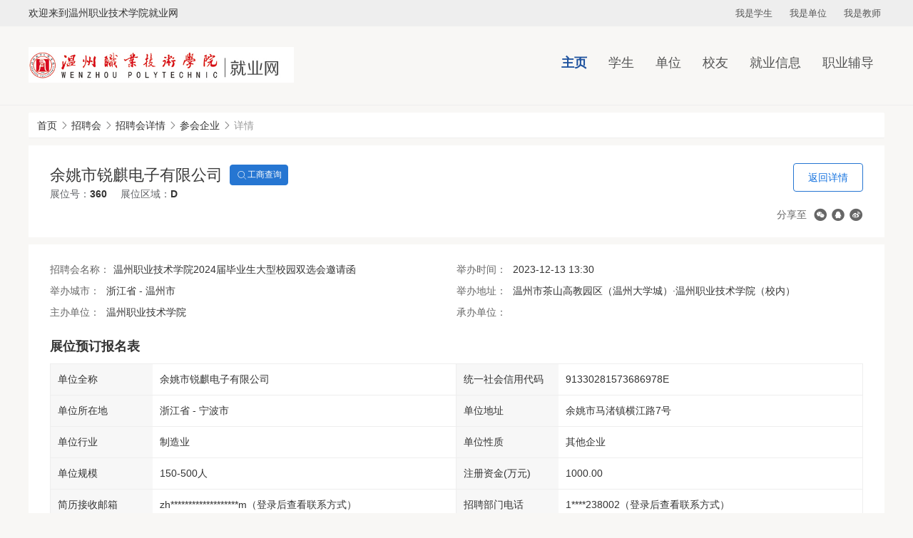

--- FILE ---
content_type: text/html;charset=utf-8
request_url: https://jy.wzvtc.cn/largefairs/company/id/430/sid/91/stype/1
body_size: 7597
content:
<!DOCTYPE html>
<html lang="zh-CN">
<head>
    <meta charset="utf-8">
    <meta http-equiv=X-UA-Compatible content="IE=edge,chrome=1">
    <meta name="renderer" content="webkit">
        <link rel="stylesheet" type="text/css" href="/static/electronic/j/layer/theme/default/layer.css" />
<link rel="stylesheet" type="text/css" href="/assets/b30cc853/artdialog/skins/blue.css" />
<link rel="stylesheet" type="text/css" href="/static/cqu/c/css.css" />
<link rel="stylesheet" type="text/css" href="/static/common/c/common-1200.css?v=20241119135812" />
<link rel="stylesheet" type="text/css" href="/static/electronic/c/css.css?v=20240905201545" />
<link rel="stylesheet" type="text/css" href="/static/jysd-jylm/c/jysc-form.css?v=20241018103229" />
<link rel="stylesheet" type="text/css" href="//at.alicdn.com/t/c/font_1976613_g9pnfven3nm.css" />
<link rel="stylesheet" type="text/css" href="/static/color/cqu-blue.css" />
<script type="text/javascript" src="/static/js/jquery.js"></script>
<script type="text/javascript" src="/static/js/base64.min.js"></script>
<script type="text/javascript" src="/static/js/j.core.js?v=20230519011636"></script>
<script type="text/javascript" src="/static/js/jui.min.js"></script>
<script type="text/javascript" src="/static/js/public-repair.js"></script>
<title>温州职业技术学院就业网</title>
                            </head>
<body>
    <div class="css-wrapper">
        <div class="css-toprow">
            <div class="link">
                <div class="container_whole">
                    <div class="welcome">欢迎来到温州职业技术学院就业网</div>
                    <ul class="list-inline">
                            <li><a target="_blank" href="/user/login">我是学生</a></li>
                            <li><a target="_blank" href="/vip/user/login">我是单位</a></li>
                            <li><a target="_blank" href="/admin/default/login">我是教师</a></li>
                        </ul>                </div>
            </div>
        </div>
                <div class="css-header">
            <div class="container_whole">
                <ul class="nav">
                                                                                                                            <li class="current"><a href="/" target="_self">主页</a></li>
                                                                                                                                                                                            <li>
                                    <a href="https://jy.wzvtc.cn/link/page/id/14077" target="_self">学生</a>
                                                                            <ul class="dropdown">
                                                                                            <li><a href="/campus" target="_self">就业信息</a></li>
                                                                                            <li><a href="/news/index/tag/zykc" target="_self">职业辅导</a></li>
                                                                                            <li><a href="/news/index/tag/zcfg" target="_self">就业服务</a></li>
                                                                                            <li><a href="/affair/sinfo" target="_self">办事大厅</a></li>
                                                                                    </ul>
                                                                    </li>
                                                                                                                                                                                            <li>
                                    <a href="https://jy.wzvtc.cn/link/page/id/14111" target="_self">单位</a>
                                                                            <ul class="dropdown">
                                                                                            <li><a href="/news/view/tag/xxjs" target="_self">了解学校</a></li>
                                                                                            <li><a href="/vip/user/login?referer=/vip/home/jobmanage" target="_self">发布信息</a></li>
                                                                                    </ul>
                                                                    </li>
                                                                                                                                                                                            <li>
                                    <a href="https://jy.wzvtc.cn/link/page/id/14124" target="_self">校友</a>
                                                                            <ul class="dropdown">
                                                                                            <li><a href="/affair/file" target="_self">跟踪服务</a></li>
                                                                                            <li><a href="/news/index/tag/xyhd" target="_self">校友通讯</a></li>
                                                                                    </ul>
                                                                    </li>
                                                                                                                                                                                                                                        <li>
                                    <a href="https://jy.wzvtc.cn" target="_self">就业信息</a>
                                                                            <ul class="dropdown">
                                                                                            <li><a href="/campus" target="_self">招聘公告</a></li>
                                                                                            <li><a href="/jobfair" target="_self">招聘会</a></li>
                                                                                            <li><a href="/job/search/d_category/0" target="_self">全职岗位</a></li>
                                                                                            <li><a href="/job/search/d_category/1" target="_self">实习岗位</a></li>
                                                                                    </ul>
                                                                    </li>
                                                                                                                                                                                            <li>
                                    <a href="https://jy.wzvtc.cn" target="_self">职业辅导</a>
                                                                            <ul class="dropdown">
                                                                                            <li><a href="/news/index/tag/zykc" target="_self">职业课程</a></li>
                                                                                            <li><a href="/news/index/tag/jyxd" target="_self">升学考录</a></li>
                                                                                            <li><a href="/lecture" target="_self">讲座预约</a></li>
                                                                                            <li><a href="/consult" target="_self">咨询预约</a></li>
                                                                                            <li><a href="/jobtest" target="_self">职业测评</a></li>
                                                                                    </ul>
                                                                    </li>
                                                                                                                                                                                                                            </ul>
                <a href="/" class="logo"><img src="/attachment/university/f4/7d/2149221c3d7822e788b21669dc7fdc99.jpg">
                </a>
            </div>
        </div>
        <div class="wp">
<div class="container"><div class="breadcrumb"><ol>
<li><a href="https://jy.wzvtc.cn">首页</a></li><li><i class="icon icon-xiangyoujiantou"></i></li><li><a href="/jobfair">招聘会</a></li><li><i class="icon icon-xiangyoujiantou"></i></li><li><a href="/largefairs/view/id/430">招聘会详情</a></li><li><i class="icon icon-xiangyoujiantou"></i></li><li><a href="/largefairs/view/id/430/type/1">参会企业</a></li><li><i class="icon icon-xiangyoujiantou"></i></li><li><span>详情</span></li></ol></div></div>        <!-- 2级导航-->
        
                                    

    <div class="container clearfix">
    <div class="zp-details common-view">
    <section id="content3072" style="padding: 50px;background-image: url(/static/axui-v1.0.2-20210211/images/loading.gif);background-position: center;background-repeat: no-repeat;"></section></div></div>
</div>
<div class="css-footer">
    <div class="container_whole">
        <div class="text">
                        <br/>
<hr/><br/>
<div style="text-align: center;">Copyright ©温州职业技术学院  学校地址：中国·温州茶山高教园区温州职业技术学院 推荐使用谷歌浏览器，分辨率1280＊768以上访问以获取最佳浏览效果 技术支持：<a target="_blank" style="color:white; text-decoration:none;" href="https://www.jysd.com">才立方就业</a></div><br/><br/>        </div>
    </div>
</div>
<script type="text/javascript" src="/static/electronic/j/layer/layer.js"></script>
<script type="text/javascript" src="/static/js/qrcode.min.js"></script>
<script type="text/javascript" src="/assets/b30cc853/artdialog/jquery.artDialog.js"></script>
<script type="text/javascript" src="/assets/b30cc853/artdialog/plugins/iframeTools.js"></script>
<script type="text/javascript" src="/static/electronic/j/common.js?v=20240905201545"></script>
<script type="text/javascript">
/*<![CDATA[*/

			var _paq = window._paq = window._paq || [];
			_paq.push(["setDocumentTitle", ""]);
			_paq.push(["trackPageView"]);
			(function() {
				var u="/"; _paq.push(["setTrackerUrl", u+"tj.php?_k=4e06ca29482893"]); _paq.push(["setSiteId", "904"]);
				var d=document, g=d.createElement("script"), s=d.getElementsByTagName("script")[0];
				g.type="text/javascript"; g.async=true; g.src="/static/js/tj.js"; s.parentNode.insertBefore(g,s);
			})();
		
jQuery(function($) {

            $(".fn-share-wechat").click(function(e) {
                e.preventDefault();
                layer.open({
                    type: 1,
                    title: "分享到微信朋友圈",
                    skin: "share-wechat-container",
                    content: "<div id=\"wechat-qrcode\" style=\"width: 180px; margin: 10px auto;\"></div><div style=\"margin: 10px\">打开微信，点击底部的“发现”，<br>使用“扫一扫”即可将网页分享至朋友圈。</div>"
                });
                var qrcode = new QRCode(document.getElementById("wechat-qrcode"), {
                    text: window.location.href,
                    width: 180,
                    height: 180,
                    colorDark : "#000000",
                    colorLight : "#ffffff",
                    correctLevel : QRCode.CorrectLevel.H
                });
            });
        

            $(".fn-share-qq").click(function(e) {
                e.preventDefault();
                layer.open({
                    type: 1,
                    title: "分享到QQ好友",
                    skin: "share-wechat-container",
                    content: "<div id=\"qq-qrcode\" style=\"width: 180px; margin: 10px auto;\"></div><div style=\"margin: 10px\">打开QQ<br>使用“扫一扫”即可将网页分享至QQ好友。</div>"
                });
                var qrcode = new QRCode(document.getElementById("qq-qrcode"), {
                    text: window.location.href,
                    width: 180,
                    height: 180,
                    colorDark : "#000000",
                    colorLight : "#ffffff",
                    correctLevel : QRCode.CorrectLevel.H
                });
            });
        

                    $("#content3072").each(function() {
                        $(this).replaceWith(Base64.decode(unzip("eJzFO1mXojywf+W++zCKBtuH+6CiCKK0K8IbW7MlgAso/PpbQe2xXdDumW/unJMzdFKpVGqvJKaevWes/yn7ZxGMrbwfCN22808adwj0leqozME166OWQKbY4vuxMRjtLB5XDX5Bx7C6Eom+crx3pzq8xvHOT2PL6/gG38/NvOrpCiJGVttqilYV/Ma4691d+03jMSPw4626GufvM7Gqr6ZbbVbbafC3qli4ZO5pXaf2nsxaxFZCkigNJyGLQCZskNiLna3sAlk3PZtogaz0N7LynnAHV+DdTFNU2KdbtQadXPbeUqtu1aVwGqsKQtB8ne8lKtPaSfUx3bevc62Ntgpa4mJRFRdiT5wHCL5r4qJXF+e4c/wWGuLcyeAbwXgV2r74Xogd+Kb99aJ/IdSO8P3eCYYBHBzMRae56NRfgz4Kxx2/XZ6uIXgdoH8P9KPUqHewQZaZwKPUJEuircRMWwmeMJi6JrGwxVW9FSNuYU8b4UI+ajhNBF6sGl5tbxK8gz2i099VXeknNjSVcd1n/D/pT3whwxj4BrixbzANwLuMJeX4bTJLoGkcAc43iQkqyLAx0hQexRXMDiteyRoA36u8d1vReP4CPQ9wWMr+QseRayiLu7p8q2OH+N2/1JvYtUg/V+tibA4mrJwJlffBeK+C+n3iD6fYHkx2xmpZ1ZSJ954oB2zPWr6tvO8qlTfi71Oz3nEN4IXqN/KxT/co0D267177TZ11IipP4OdaXWmuyYwzfdWpyv4WZDuu2oAOxqjcQl1p7Ax+SSwuckbz5d7ufoueUZIoH+ENTagHtHjv0KfOqbyAB+W8epPqy+0r/Lzhb7dF/U+Fm0QP+P/Vt1CdN0kf9BT07Kl/6Dn6QMSaX/UkyguwCY30YzMcpYWfzVqx1n2rjvJ2ag3wXpu9HR7YSQC+zLWUA/izZpSiOSaoGW1YgziNRaGfj+i/62PDcQSye+rfTnNrBvdjvS/Du9XnTewJRpCs08htjl6R843cDT6oXMvIBN9hkgXoJU50ah8gh9+2pyXS6rh/aWVh6mesbueL37CYZWzDXJDFMSbMqx5SPR5J6w38v0cGmyCp4sL4yU4E/+hXeiVr9Q8n/I6ujFOQ6cGcCc4pxrWERBHcZMauK4qw7fenCBQMqRXp0RoQIzONWVbBDj9UcnANQm0T+MBT25TOfMWexBG84chO3+B03cS+FnmP/CXdt0revHsxCvxnBjrrazNU1xTsGRmCOdX0xOvz/4nJu/v3+jIzuFpkDaZ7M1vkk9kim3rQSIyk0GKtcOpLZJyIc5E3jvsgqoIzgAUY4M0K/EAY4FGggX1Anz/JR/T/cHz6OzjQuWZ9ikx+AXDqQST9ncntzvLC07mKJ76DJ/MAvhfwbWJ5sYBvB8tcD8u9EXxPChh50Svg5R70c+3j92KEJwv1OHcBcHP6HWAZ2mQunHC2ofWu8Jh4EkwArnfhv0AufoP6GtD5v2ZLr/i889oPc6CH49w+pfnRFf678Nf2p9bHOcTdxOKpzvS3R719Pk/jl1XQg60JuZu+Gt/P3ag/6l6s9SQ3/PQ1s99zLOaQSsohNsizGMwRD6WRo/lBKm5wINTDuMmlqRi9HWNVkyTDEO/AFztqHiTihngRR8LhL7zRjZjoQjbihCoy+CFaV5ZI8nSEZh9In4VIYyW07rpIS3Zg5yNW7YpIynRWHbYhH6kj1W6BvuQm308e72ufUv/3OHY986dckEjgg+MmwU0jxs053Vt5TDvG9vJ484028tvZKKseRh60rH0Y5RHY+s/x/UOe4bDRhCAhvcwztFE0tOE/EMo6QrfqoI0XQx5qI8Pr/lO6JQ6HKvcNun/TyQoZA/p8YPVERTHsp9DfjG02M+ETjuq3zhCkVWToF/ebjyd2AjwUfBINB9iNVvAdgG8r17MnvvStjFdFk2eNpKIMw0QZH3NRyEGf+NIXbf4f0K6L6Y9ob/ycNtA/qGG+zrsfIy7Gr2v7cQ6+nRh1cSfw/b0JOqsyx1xaUjSoIasP6nundpGz7DRmcT4buKgliOfKXhIl+jC2lYlve+4a6NO5xb29vt3s5dqW/CvaMdQt/qGw0dszA6GCVAb8OzOGAj5CrL3/tGf/xKMjvsqnTUmMhnRbL2xKm01YYz2D2FADu5mgOBNZjUwA1xZiQ+MW1wu+4Lv0N5MPiE9txM4qNA7R/BboiZCU+Ijtdp7tB/KdHOqYDHKr2jgfMTKnonHu9v8J7WfeR6SNtCyC9pz/175YZztoI3tffPG/oBloRRrT/pa+6GQLvlZnNWWA1t6a7oOV7HRcgfo+/11Hn3Ku8rqqqMMa12dhC5qzFXgu8rMLmzv5Hc/1wY9e1u7nNU97OO4JaptdQtrRA9j/jj69HVe8KvUDT+jr75IZBPPZm2P/axq90JX1KJo/odHv1Ubdam3EQRzfRJ9+/Hx+8UpMuc63l/fPaooaUoA4t2V9iMd5tFPnsYt64Au8Afgkbvic1v2IayfQvkvn37Mvlm0jleVRxGIUzxjIqxPoOzyzM5s466EX3W0GxFlPtjXIG1qYxphE/4ht2/QqXgfLdp5UdCWxlTe/AnB3ePT3dUiXCKxNZMKtZbJay/Tc2UvD5/Ip9jPyRw2QUVbkbog0kQE+SevK9EwU/KLECvwCNeUmiqFsMbJ3mst91zfeyS9uzpOencHd6sPDuhH+F0H+nZ3VhXoC9Puxz6Zn94BELs4hBVwpzRd+RFdRB6+mrkqoPTW+1NEW3/dAhpU79a1vMIfQJK2ayTUe6QrA7B2LwYHFOy2B2hvs9ZHtq0xrKwysWBtMo/eZUAWZQ571iC/j1Hi07v12jf/wAD/oIuDmrcyoL/f3xi3exaoyebgPa/Bwj0fa6foP9nWJ58rGfE05AP3HM2oIy8W5Bfg/nES/sN80zzb05Pz5ydrcoaq/wNcbHWKWWwNkC7Y4KvIFmpdFfHq2mVJ+dFvP1gSeO6U4TrRf5/HY4Pfgf4jpyPrBSWaNoHKMm8d6oIwPUEe8suZ/Qq8+9yHmhtwf00nlnd3VcdADTekH9/VbTLVB8P29g+6Y5fp31v97635DzzpVbeVWJUhNjHCKTU+ojLjeK/r/qW/aKzr+x3SW+4FnOE73w8VehRf29Vcavft9ci8KfqdhdS/uRC/vH1jWRVoF0fPDizuBVCctT6prsbYyU12ZpON5Ox/nkwOUC5nB1D5O90rZ+W8KM8p7mTwHH53YSWQrH4ltL8K8OKv+r/lQ1N0/tX3IM27uFC2mnxkEJ1pxzyNUxtxiT/NkeR6g8x0izU/++v1Vqb5BnpfoNWLrh7Bim86svRNkJXFsPY/oO4H/N5qU/loGheP+aP2ilijO+CRvfsrnf3LvWvtunvGqHyraKz7+jLf+kj8C//0wN7mBvcoxdroyDSDf29H7tuJ9S/FuohZrfPHmBHwA8ENB+X/mj04x8fd9o9wOZBq37TCw4duesXFFmTu2JyaJbm4qXpImHvgHuQ16u9zKuhxX9CHEexi71wc1DzfajBL4/zjHBDzeVj7X/sq7l3iDdaIM17IywskrMLTemjU2Ns3TX8VL5+jaJiEbcjPnvKdZw/88k3g2XkbDI/jvrF/AH1Jbn65tYkAf1HKz5u5y/K/geCSfR/iI6hQ15YPxv4LjHk20hp01HKjLggqV5xedKxm/wRVBbOvvKg9lXjJ+gwt467Xi3++6Lmg6981+Rbbe2VSUemzbkVe5htH3WL7U08txaovwLZ9t8VPHT7i+6P1F3xnvuY/aAj3LurYHqotUf89rQN/s8+yn0mh0J9SXI9aewvcUSesQaXKHFQiL4ixlh2wFmgtjHRQrexSxIYrWbTp2r4+eJ4yyLT1XEI/jGYvWwz1SPYZVuw5SK0NWsNdIXUdIzZRXYIozCsnb0TroVbzFnJgk9K7qes55T4BTPs9/Nl5Gw0P4b6x/vEPjWyjmY1ZLoE+m5+/MxfhfwfFIPo/wsZrXZjU7ejD+V3DcpYneh9A7CYmZU3l+1bnH4ze41p6LVKX+UOYl4ze4gLesxJDPu5pLms59pxq9eGPIetINzKa7uNTTy/HCFuNs+2mLZx0/4fqi95d9J7yfa4ItwJ6Ya3ugulicJZzW+HKm5/2/51h/Mwf7dm50c15Q/u6y7H1jfZt4v9yKbp7qqu/x9QW+P+MDrcVfOTP4je/2bILiKM5Tz/n9lbwhfvhQq+6tbqdqrzr0Tejx/ID5wqurs8BJpIXLRK1PY4NpRMPV9oZGmAu58WX92m4JXTMT83JYqG2d91k7PNW3oby/0bdg2DUTddXZGwP8QWtnMQsSkGOsMttLupxhN3Ds2/kXa8apSnDwPptEFu/GJsWzmlZNzwk1vl9VZ5Dbd834Dg1FE7vI1Um/MRzc7ul3O/JV9tqhybdyq2tuy2RurcQthQX+p6rXSk1+mQFNWMz2ZWsEAONCetAUmeOexDxeG4wI9O+dgv/zyBGZ4r4eidmBmKS1Wx3f3rFaKKbGslXQKf2Ww7k/1gbVUpoLXi2PuISuuDahPjK7QukcPRynRtjhVOWwVUnfh6raEevjyKhbPV3pbw3GDKV2ia8ZjGsqM8Zgu+AKtZpBxsf3vF234IXU7eRQo1Wt1SgWyuXTuk9npzWc3877mAXNW/hJJGbINQedrb1sUb5/GGQa/aleClwVdMyt6jzOhzPkWoNpNuxax/0pIOPsHi0F7Yy6EhyDxzt9VdhTMBxMIx14IRHgyUCIRGbqWnxvd4IJ7+31tLcE/IULtW34RM/[base64]/ct/UrXR7RhVziUNpfvH4NkWE9TISebxi/43tD3TiEWf2Gf3UROs068eBU7okRCgcMxhRdCCle8k0rV6psaCul7Qms3u+lDfYRt0g4SfRXJeo5tfRbLihFCveLLXrqr2O4G6rJY1lWoqSZxcoL3yn2gNhBdDfyBRvpbk1mUwqoM/Z3JcrsE2EJHVCWHHHX3RDdSvQZy5qIQsXyCdFZ/Au/T3/Royp4FWWaWUk6TwWyvfJLzxAedfKKiOkP+EBsKrg5nnQe2fd/WNXJwtQxi7El/H8Ws6/ZaDLtZ81sx7cbHfY1xR7+5OO67XA43dHzGPZoHgP/JZc8MP0pt/T6O5WeMjMGWG09s7dof9HMb9APoIBDP8nJfc7M++IqxT3+vRudbgMficWp4bXo/kL+uB5f0YAJxEHzaKDHr4OcHyxxiCeRfFjYhppue+ZI+3setbVXFhJjSqZrh8mU9u6N3wSnOR49i4Yt7DagunePYt+R23X4ca57K2DcYBLEAVWX62zuQi7Ea/zGthrJgRz/k3f085tma3/ldz6O86hbuce5xI2uq18Tg++F37QJsCXJBMfmuf/x4+o4E9vm8Jg4g71qrK+dlXf/M2euQJ9Rf1+uf1Q+XPC7yQohz2/DoUyehTI75qHTh94/1VxBKlzXePL6sK7af9QN36mdw8LJvLujoL07recd6oe29yoc/ri8udae+9CHHyE2ak1zm8UdebenvKYHHNagfH+b1P9GrV+ziWLciyDNqeMj1HtaqF3jB/wCtpHHOr0rt6KG8BtU7a13TfPE3fb95+g3qy+8GHr8pu/4t0v/+HzsvbxI=").substr(35)).substr(77));
                    });
                
});
/*]]>*/
</script>
</body>

<script>
    var cssfooterHeight = $(".css-footer").height();
    $(".wp").css({
        "padding-bottom": cssfooterHeight
    });
    $(".css-footer").css({
        "margin-top": -(cssfooterHeight)
    });
</script>

</html>

--- FILE ---
content_type: text/css
request_url: https://jy.wzvtc.cn/static/electronic/c/css.css?v=20240905201545
body_size: 14608
content:
.icon.icon-2x{font-size:24px}.icon.icon-3x{font-size:36px}.icon.icon-4x{font-size:48px}.icon.icon-5x{font-size:60px}.icon.icon-6x{font-size:72px}*{box-sizing:border-box;-moz-box-sizing:border-box;-webkit-box-sizing:border-box}*:focus{outline:none !important}input{outline:none}.hide{display:none}a{color:#333}.text-primary{color:#409eff}.text-danger{color:#f5544c}.text-muted{color:#606266 !important}.text-warning{color:#EF7D0D}.text-normal{color:#c9c8c8}.w-260{width:260px !important}.clearfix{*zoom:1}.clearfix:after{content:" ";display:block;height:0;clear:both}.css-wrapper{height:auto !important}.mt-sm{margin-top:15px !important}.text-ellipsis{overflow:hidden;white-space:nowrap;text-overflow:ellipsis}.list-inline>li{*display:inline;*zoom:1;letter-spacing:normal;word-spacing:normal;display:inline-block}.list-inline>li+li:before{padding:0 5px;color:#ccc;content:""}.qus-tabs .list-inline>li{*display:inline;*zoom:1;letter-spacing:normal;word-spacing:normal;display:inline-block}.qus-tabs .list-inline>li+li:before{padding:0}.inline-block{display:inline-block;*display:inline;*zoom:1;letter-spacing:normal;word-spacing:normal}.select:hover{border-color:#c0c4cc}.select:focus{border-color:#409eff}.w-50{width:50px}.w-60{width:60px}.w-70{width:70px}.w-80{width:80px}.w-90{width:90px}.w-100{width:100px}.w-110{width:110px}.w-120{width:120px}.w-130{width:130px}.w-140{width:140px}.w-150{width:150px}.w-160{width:160px}.w-170{width:170px}.w-200{width:200px}.w-260{width:260px}.w-300{width:300px}.w-350{width:350px}.w-400{width:400px}.w-450{width:450px}.w-500{width:500px}.w-550{width:550px}.w-600{width:600px}.w-650{width:650px}.w-700{width:700px}.inline-block{display:inline-block}html{-ms-text-size-adjust:100%;-webkit-text-size-adjust:100%;-webkit-tap-highlight-color:transparent;height:100%;width:100%}body{margin:0;font-size:14px;font-family:"Helvetica Neue",Helvetica,STHeiTi,Arial,sans-serif;line-height:1.5;color:#333;background-color:#f8f7f5;min-height:100%;height:100%;width:100%}article,aside,details,figcaption,figure,footer,header,hgroup,main,menu,nav,section,summary{display:block}audio,canvas,progress,video{display:inline-block}audio:not([controls]){display:none;height:0}progress{vertical-align:baseline}[hidden],template{display:none}a{background:0 0;text-decoration:none;color:#f26222;outline:0}a:active{outline:0}abbr[title]{border-bottom:1px dotted}b,strong{font-weight:700}dfn{font-style:italic}mark{background:#ff0;color:#000}small{font-size:80%}sub,sup{font-size:75%;line-height:0;position:relative;vertical-align:baseline}sup{top:-0.5em}sub{bottom:-0.25em}img{max-width:100%;border:0;vertical-align:middle}svg:not(:root){overflow:hidden}pre{overflow:auto;white-space:pre;white-space:pre-wrap;word-wrap:break-word}code,kbd,pre,samp{font-family:monospace, monospace;font-size:1em}button,input,optgroup,select,textarea{color:inherit;font:inherit;margin:0;vertical-align:middle}button,input,select{overflow:visible}button,select{text-transform:none}button,html input[type=button],input[type=reset],input[type=submit]{-webkit-appearance:button;cursor:pointer}[disabled]{cursor:default}button::-moz-focus-inner,input::-moz-focus-inner{border:0;padding:0}input{line-height:normal}input[type=checkbox],input[type=radio]{box-sizing:border-box;padding:0}input[type=number]::-webkit-inner-spin-button,input[type=number]::-webkit-outer-spin-button{height:auto}input[type=search]{-webkit-appearance:textfield;box-sizing:border-box}input[type=search]::-webkit-search-cancel-button,input[type=search]::-webkit-search-decoration{-webkit-appearance:none}fieldset{border:1px solid silver;margin:0 2px;padding:.35em .625em .75em}legend{border:0;padding:0}textarea{overflow:auto;resize:vertical;vertical-align:top}optgroup{font-weight:700}input,select,textarea{outline:0}textarea,input{-webkit-user-modify:read-write-plaintext-only}input::-ms-clear,input::-ms-reveal{display:none}input::-moz-placeholder,textarea::-moz-placeholder{color:#999}input:-ms-input-placeholder,textarea:-ms-input-placeholder{color:#999}input::-webkit-input-placeholder,textarea::-webkit-input-placeholder{color:#999}.placeholder{color:#999}table{border-collapse:collapse;border-spacing:0}td,th{padding:0}h1,h2,h3,h4,h5,h6,p,figure,form,blockquote{margin:0}ul,ol,li,dl,dd{margin:0;padding:0}ul{list-style:none outside}h1,h2,h3{line-height:2;font-weight:400}h1{font-size:18px}h2{font-size:16px}h3{font-size:14px}i{font-style:normal}.footer{font-size:14px;overflow:hidden;width:100%}.footer .container p{padding-top:6px}.clearfix{*zoom:1}.clearfix::before{content:"";display:block}.clearfix::after{content:" ";display:block;height:0;clear:both}.css-wrapper{min-height:100%;margin:auto}.css-maincontent{*zoom:1}.css-maincontent::before{content:"";display:block}.css-maincontent::after{content:" ";display:block;height:0;clear:both}* html .css-wrapper{height:100%}* html .css-out-content{height:1%}.container{max-width:1200px;margin:0 auto;padding:0;*zoom:1}.container::before{content:"";display:block}.container::after{content:" ";display:block;height:0;clear:both}hr{width:100%;height:1px;color:#ddd;background-color:#eee;border:0}.p-tb163{padding:163px 0}.full-width{width:100% !important;float:none !important;display:block}.icon{margin-right:5px;vertical-align:middle}.btn{background-image:none;border:1px solid transparent;border-radius:4px;cursor:pointer;display:inline-block;*display:inline;*zoom:1;letter-spacing:normal;word-spacing:normal;font-size:14px;font-weight:400;line-height:1.42857;margin-bottom:0;padding:6px 12px;text-align:center;vertical-align:middle;white-space:nowrap}small{font-size:.875}.btn-lg{border-radius:6px;font-size:18px;line-height:1.33333;padding:10px 16px}.btn-sm{border-radius:3px;font-size:12px;line-height:1.5;padding:5px 10px}.btn-xs{border-radius:3px;font-size:12px;line-height:1.5;padding:1px 5px}.btn-container{padding:15px}.btn-container button,.btn-container a{margin:0 10px}.btn-success{background-color:#22ac38;color:#fff}.btn-primary{background-color:#379be9;color:#fff}.btn-default{background-color:#ececec;color:#555}.btn-danger{background-color:#f5544c;color:#fff}.btn-block{width:100%}dl{margin-bottom:15px}dl.dl-list{width:100%;position:relative;line-height:24px}dl.dl-list dt{position:absolute;left:0;width:160px;text-overflow:ellipsis;white-space:nowrap;overflow:hidden}dl.dl-list dd{padding:0 10px 0 180px;color:#555}dl.dl-right dt{text-align:right}dl i{margin-left:5px}.tips-well{padding:15px;background-color:#fff5e5;color:#8a6d3b;margin-bottom:10px}.text-underline{text-decoration:underline}.text-center{text-align:center}.text-right{text-align:right}.text-left{text-align:left}.text-left table tr td{text-align:left !important}.text-muted{color:#555}.text-warning{color:#ff783c}.text-danger{color:#f5544c !important}.text-success{color:#22ac38 !important}.text-selected-color{color:#f26222}.hide{display:none}.text-hide{overflow:hidden;white-space:nowrap;text-overflow:ellipsis}.text-disabled{color:#d2d2d2 !important;cursor:not-allowed}.well{padding:15px 0}.disabled{background-color:#eaeaea;color:#bbb;pointer-events:none;cursor:default}.css-row::after,.css-row::before{clear:both;content:"";display:block}.css-col-lg1,.css-col-lg10,.css-col-lg11,.css-col-lg12,.css-col-lg2,.css-col-lg3,.css-col-lg4,.css-col-lg5,.css-col-lg6,.css-col-lg7,.css-col-lg8,.css-col-lg9,.css-col-md1,.css-col-md10,.css-col-md11,.css-col-md12,.css-col-md2,.css-col-md3,.css-col-md4,.css-col-md5,.css-col-md6,.css-col-md7,.css-col-md8,.css-col-md9,.css-col-sm1,.css-col-sm10,.css-col-sm11,.css-col-sm12,.css-col-sm2,.css-col-sm3,.css-col-sm4,.css-col-sm5,.css-col-sm6,.css-col-sm7,.css-col-sm8,.css-col-sm9,.css-col-xs1,.css-col-xs10,.css-col-xs11,.css-col-xs12,.css-col-xs2,.css-col-xs3,.css-col-xs4,.css-col-xs5,.css-col-xs6,.css-col-xs7,.css-col-xs8,.css-col-xs9{box-sizing:border-box;display:block;position:relative}.css-col-xs1,.css-col-xs10,.css-col-xs11,.css-col-xs12,.css-col-xs2,.css-col-xs3,.css-col-xs4,.css-col-xs5,.css-col-xs6,.css-col-xs7,.css-col-xs8,.css-col-xs9{float:left}.css-col-xs1{width:8.33333%}.css-col-xs2{width:16.6667%}.css-col-xs3{width:25%}.css-col-xs4{width:33.3333%}.css-col-xs5{width:41.6667%}.css-col-xs6{width:50%}.css-col-xs7{width:58.3333%}.css-col-xs8{width:66.6667%}.css-col-xs9{width:75%}.css-col-xs10{width:83.3333%}.css-col-xs11{width:91.6667%}.css-col-xs12{width:100%}.css-col-xs-offset1{margin-left:8.33333%}.css-col-xs-offset2{margin-left:16.6667%}.css-col-xs-offset3{margin-left:25%}.css-col-xs-offset4{margin-left:33.3333%}.css-col-xs-offset5{margin-left:41.6667%}.css-col-xs-offset6{margin-left:50%}.css-col-xs-offset7{margin-left:58.3333%}.css-col-xs-offset8{margin-left:66.6667%}.css-col-xs-offset9{margin-left:75%}.css-col-xs-offset10{margin-left:83.3333%}.css-col-xs-offset11{margin-left:91.6667%}.css-col-xs-offset12{margin-left:100%}@media screen and (max-width:768px){.css-hide-xs{display:none !important}.css-show-xs-block{display:block !important}.css-show-xs-inline{display:inline !important}.css-show-xs-inline-block{display:inline-block !important}}@media screen and (min-width:768px){.css-container{width:750px}.css-hide-sm{display:none !important}.css-show-sm-block{display:block !important}.css-show-sm-inline{display:inline !important}.css-show-sm-inline-block{display:inline-block !important}.css-col-sm1,.css-col-sm10,.css-col-sm11,.css-col-sm12,.css-col-sm2,.css-col-sm3,.css-col-sm4,.css-col-sm5,.css-col-sm6,.css-col-sm7,.css-col-sm8,.css-col-sm9{float:left}.css-col-sm1{width:8.33333%}.css-col-sm2{width:16.6667%}.css-col-sm3{width:25%}.css-col-sm4{width:33.3333%}.css-col-sm5{width:41.6667%}.css-col-sm6{width:50%}.css-col-sm7{width:58.3333%}.css-col-sm8{width:66.6667%}.css-col-sm9{width:75%}.css-col-sm10{width:83.3333%}.css-col-sm11{width:91.6667%}.css-col-sm12{width:100%}.css-col-sm-offset1{margin-left:8.33333%}.css-col-sm-offset2{margin-left:16.6667%}.css-col-sm-offset3{margin-left:25%}.css-col-sm-offset4{margin-left:33.3333%}.css-col-sm-offset5{margin-left:41.6667%}.css-col-sm-offset6{margin-left:50%}.css-col-sm-offset7{margin-left:58.3333%}.css-col-sm-offset8{margin-left:66.6667%}.css-col-sm-offset9{margin-left:75%}.css-col-sm-offset10{margin-left:83.3333%}.css-col-sm-offset11{margin-left:91.6667%}.css-col-sm-offset12{margin-left:100%}}@media screen and (min-width:992px){.css-container{width:970px}.css-hide-md{display:none !important}.css-show-md-block{display:block !important}.css-show-md-inline{display:inline !important}.css-show-md-inline-block{display:inline-block !important}.css-col-md1,.css-col-md10,.css-col-md11,.css-col-md12,.css-col-md2,.css-col-md3,.css-col-md4,.css-col-md5,.css-col-md6,.css-col-md7,.css-col-md8,.css-col-md9{float:left}.css-col-md1{width:8.33333%}.css-col-md2{width:16.6667%}.css-col-md3{width:25%}.css-col-md4{width:33.3333%}.css-col-md5{width:41.6667%}.css-col-md6{width:50%}.css-col-md7{width:58.3333%}.css-col-md8{width:66.6667%}.css-col-md9{width:75%}.css-col-md10{width:83.3333%}.css-col-md11{width:91.6667%}.css-col-md12{width:100%}.css-col-md-offset1{margin-left:8.33333%}.css-col-md-offset2{margin-left:16.6667%}.css-col-md-offset3{margin-left:25%}.css-col-md-offset4{margin-left:33.3333%}.css-col-md-offset5{margin-left:41.6667%}.css-col-md-offset6{margin-left:50%}.css-col-md-offset7{margin-left:58.3333%}.css-col-md-offset8{margin-left:66.6667%}.css-col-md-offset9{margin-left:75%}.css-col-md-offset10{margin-left:83.3333%}.css-col-md-offset11{margin-left:91.6667%}.css-col-md-offset12{margin-left:100%}}@media screen and (min-width:1200px){.css-container{width:1170px}.css-hide-lg{display:none !important}.css-show-lg-block{display:block !important}.css-show-lg-inline{display:inline !important}.css-show-lg-inline-block{display:inline-block !important}.css-col-lg1,.css-col-lg10,.css-col-lg11,.css-col-lg12,.css-col-lg2,.css-col-lg3,.css-col-lg4,.css-col-lg5,.css-col-lg6,.css-col-lg7,.css-col-lg8,.css-col-lg9{float:left}.css-col-lg1{width:8.33333%}.css-col-lg2{width:16.6667%}.css-col-lg3{width:25%}.css-col-lg4{width:33.3333%}.css-col-lg5{width:41.6667%}.css-col-lg6{width:50%}.css-col-lg7{width:58.3333%}.css-col-lg8{width:66.6667%}.css-col-lg9{width:75%}.css-col-lg10{width:83.3333%}.css-col-lg11{width:91.6667%}.css-col-lg12{width:100%}.css-col-lg-offset1{margin-left:8.33333%}.css-col-lg-offset2{margin-left:16.6667%}.css-col-lg-offset3{margin-left:25%}.css-col-lg-offset4{margin-left:33.3333%}.css-col-lg-offset5{margin-left:41.6667%}.css-col-lg-offset6{margin-left:50%}.css-col-lg-offset7{margin-left:58.3333%}.css-col-lg-offset8{margin-left:66.6667%}.css-col-lg-offset9{margin-left:75%}.css-col-lg-offset10{margin-left:83.3333%}.css-col-lg-offset11{margin-left:91.6667%}.css-col-lg-offset12{margin-left:100%}}.css-col-space1{margin:-0.5px}.css-col-space1>*{padding:.5px}.css-col-space3{margin:-1.5px}.css-col-space3>*{padding:1.5px}.css-col-space5{margin:-2.5px}.css-col-space5>*{padding:2.5px}.css-col-space8{margin:-3.5px}.css-col-space8>*{padding:3.5px}.css-col-space10{margin:-5px}.css-col-space10>*{padding:5px}.css-col-space12{margin:-6px}.css-col-space12>*{padding:6px}.css-col-space15{margin:-7.5px}.css-col-space15>*{padding:7.5px}.css-col-space18{margin:-9px}.css-col-space18>*{padding:9px}.css-col-space20{margin:-10px}.css-col-space20>*{padding:10px}.css-col-space22{margin:-11px}.css-col-space22>*{padding:11px}.css-col-space25{margin:-12.5px}.css-col-space25>*{padding:12.5px}.css-col-space30{margin:-15px}.css-col-space30>*{padding:15px}.list-group .list-group-item{position:relative;display:block;padding:10px 15px;margin-bottom:-1px;background-color:#fff;border:1px solid #ddd}.list-group .list-group-item .dl-list{width:100%;position:relative;line-height:24px}.list-group .list-group-item .dl-list dt{width:110px}.list-group .list-group-item .dl-list dd{padding:0 10px 0 120px}.list-group .list-group-item i{margin-left:5px}.panel{background-color:#fff;border:1px solid transparent;margin-bottom:15px}.panel .css-btn{margin-bottom:10px}.panel .panel-heading{padding:10px 15px;border-bottom:1px solid transparent;font-size:16px;*zoom:1}.panel .panel-heading::before{content:"";display:block}.panel .panel-heading::after{content:" ";display:block;height:0;clear:both}.panel .panel-heading a.text-right{float:right}.panel .panel-heading .text-muted{font-size:14px}.panel .panel-body{padding:15px}.p-0{padding:0 !important}.panel .panel-footer{text-align:center;padding:10px 15px 15px}.panel .panel-footer button,.panel .panel-footer a{margin:0 10px}.panel>.list-group .list-group-item{border-width:1px 0 0;border-radius:0}.panel>.list-group .list-group-item:first-child{border-top:0}.panel>.list-group .list-group-item:last-child{margin-bottom:0}.panel>.list-group .list-group-item .textarea{line-height:20px;padding:6px 10px;resize:none;line-height:1.3;line-height:38px\9;border-width:1px;border-style:solid;background-color:#fff;border-radius:2px;display:block;width:100%;margin-top:10px}.panel>.list-group .list-group-item .textarea:focus{border-color:#f26222}.panel>.form{margin-top:15px;*zoom:1}.panel>.form::before{content:"";display:block}.panel>.form::after{content:" ";display:block;height:0;clear:both}.panel>.form.form-two-col{*zoom:1}.panel>.form.form-two-col::before{content:"";display:block}.panel>.form.form-two-col::after{content:" ";display:block;height:0;clear:both}.panel>.form.form-two-col .form-group{width:50%;float:left}.panel>.form.form-two-col .form-group label{width:130px !important}.panel>.form.form-two-col .form-group .radio-inline{color:#555;float:left;height:38px;line-height:38px;padding:0;width:320px}.panel>.form.form-two-col .form-group .radio-inline li{display:inline-block;*display:inline;*zoom:1;letter-spacing:normal;word-spacing:normal;margin:0 0 0 15px}.panel>.form.form-two-col .form-group .radio-inline li:first-child{margin-left:0}.panel>.form.form-two-col .form-group .radio-inline li label{padding-left:5px;margin-right:0;position:relative;top:1px;width:auto}.panel>.form.form-two-col .form-group .radio-inline li input{width:auto}.panel .table-border table{border:0}.panel .table-border table thead{background-color:#f8f8f8}.panel .table-border table thead tr th{border-bottom-width:2px;border:0;border-bottom:1px solid #ddd}.panel .table-border table tbody tr td{padding:8px 15px;vertical-align:middle;border:0;border-bottom:1px solid #ddd}.panel .table table{border:0;margin:0}.media{position:relative;line-height:22px;padding:0 0 15px 95px;border-bottom:1px dotted #e2e2e2}.media .media-left{position:absolute;left:0;top:0}.media .media-left img{display:block;width:80px;height:120px;margin:0;max-width:80px}.media .media-right{position:absolute;right:0;top:0}.media .media-right img{display:block;width:120px;height:120px;margin:0;max-width:120px}.media .media-body{display:table-cell;vertical-align:top;width:10000px;overflow:hidden}.media .media-body .info-list{*zoom:1}.media .media-body .info-list::before{content:"";display:block}.media .media-body .info-list::after{content:" ";display:block;height:0;clear:both}.media .media-body .info-list li{width:50%;float:left;position:relative;line-height:24px;color:#333}.media .media-body .info-list.three-lines li{width:33.3%}.media .media-body .info-list li label{position:absolute;left:0}.media .media-body .info-list li span{padding:0 10px 0 75px;display:block}.media .media-body .info-list li i{margin-left:5px}.media.media-imgr{padding:0 135px 0 0;height:120px;border:0}.media.media-imgr .media-body .info-list li{line-height:30px}.media.media-imgr .media-body .info-list li label{width:130px;text-align:right}.media.media-imgr .media-body .info-list li span{padding-left:140px}.panel-nomargin .panel{margin:0}.panel-danger{border-color:#ebccd1}.panel-danger>.panel-heading{color:#a94442;background-color:#f2dede;border-color:#ebccd1}.panel-warning{border-color:#ffcab2}.panel-warning>.panel-heading{color:#ff4e00;background-color:#ffcab2;border-color:#ffcab2}.panel-success{border-color:#d6e9c6}.panel-success>.panel-heading{color:#3c763d;background-color:#dff0d8;border-color:#d6e9c6}.panel-default{border-color:#ddd}.panel-default>.panel-heading{color:#333;background-color:#f5f5f5;border-color:#ddd}.panel-default>.panel-heading .right-txt{float:right;font-size:12px;vertical-align:middle}.panel-info{border-color:#bce8f1}.panel-info>.panel-heading{color:#31708f;background-color:#d9edf7;border-color:#bce8f1}.panel-info .panel-body{color:#31708f;background-color:#d9edf7;border-color:#bce8f1}.textarea{line-height:20px;padding:6px 10px;resize:none;line-height:1.3;line-height:38px\9;border-width:1px;border-style:solid;background-color:#fff;border-radius:2px;display:block;width:100%}.textarea:focus{border-color:#f26222}.textarea.full-width{width:100% !important;float:none !important}.procedure{padding:15px 0 30px;background-color:#fff}.procedure ul{margin:30px auto 0;*zoom:1}.procedure ul::before{content:"";display:block}.procedure ul::after{content:" ";display:block;height:0;clear:both}.procedure ul li{width:200px;height:50px;float:left;text-align:center;position:relative}.procedure ul li span{width:24px;height:24px;line-height:24px;margin:0 auto;display:block;position:relative;background-color:#fff;z-index:1}.procedure ul li p{height:24px;line-height:24px}.procedure ul li .line{height:3px;width:90px;background-color:#bdbdbd}.procedure ul li .lightline{height:3px;width:90px;background-color:#f26222}.procedure ul li .left{position:absolute;left:0;top:12px}.procedure ul li .right{position:absolute;right:0;top:12px}.procedure.two-pill ul{width:400px}.procedure.three-pill ul{width:600px}.procedure.four-pill ul{width:800px}.breadcrumb{height:36px;line-height:36px;margin:10px 0;padding:0 10px;background-color:#fff}.breadcrumb label{display:inline-block;*display:inline;*zoom:1;letter-spacing:normal;word-spacing:normal}.breadcrumb ol{display:inline-block;*display:inline;*zoom:1;letter-spacing:normal;word-spacing:normal;padding:0 10px}.breadcrumb ol li{display:inline-block;*display:inline;*zoom:1;letter-spacing:normal;word-spacing:normal}.breadcrumb ol li+li:before{padding:0 5px;color:#ccc;content:"/\00a0"}.breadcrumb ol .active a{color:#333}.table{overflow-x:auto}.table table{width:100%;max-width:100%;border-collapse:collapse;border-spacing:0;margin:10px 0}.table table thead th{padding:8px 15px;border-top:0 none;vertical-align:bottom;white-space:nowrap}.table table tbody tr td{padding:8px 15px;vertical-align:middle;text-align:center;text-overflow:ellipsis;overflow:hidden;table-layout:fixed}.table table tbody tr td a{margin:0 2.5px}.table-half table tbody tr td{width:50%;padding:4px 15px}.table-border table{border:1px solid #ddd}.table-border table thead{background-color:#f8f8f8}.table-border table thead tr th{border-bottom-width:2px;border:1px solid #ddd}.table-border table tbody tr td{padding:8px 15px;vertical-align:middle;border:1px solid #ddd}.table-botline table{border:1px solid #ddd}.table-botline table thead{background-color:#f8f8f8}.table-botline table thead tr th{border-bottom-width:2px;border:1px solid #ddd}.table-botline table tbody tr td{padding:8px 15px;vertical-align:middle;border-bottom:1px solid #ddd;border-left:1px solid #ddd;width:25%}.table-botline table tbody tr td:first-child{border-left:0}.table-botline table tbody tr:last-child td{border-bottom:0}.pagination{padding:20px 0;line-height:30px;text-align:center;*zoom:1}.pagination::before{content:"";display:block}.pagination::after{content:" ";display:block;height:0;clear:both}.pagination .page{display:inline;height:24px;margin-top:2px;padding-top:5px}.pagination .page li{display:inline}.pagination .page li a{background-color:#fff;border:1px solid #ddd;color:#333;padding:4px 12px}.pagination .page li a:hover{border-color:#f26222;background-color:#f26222;color:#fff}.pagination .page .current a{border-color:#f26222;background-color:#f26222;color:#fff}.form .form-group,.form-sm .form-group{margin-bottom:10px;min-height:38px;width:100%;zoom:1;*zoom:1}.form .form-group::before,.form-sm .form-group::before{content:"";display:block}.form .form-group::after,.form-sm .form-group::after{content:" ";display:block;height:0;clear:both}.form .form-group .btn-scroll,.form-sm .form-group .btn-scroll{float:left;width:320px;height:38px;position:relative}.form .form-group .btn-scroll .fa,.form-sm .form-group .btn-scroll .fa{position:absolute;right:10px;font-size:16px;cursor:pointer;color:#777;z-index:999}.form .form-group .btn-scroll .fa-sort-asc,.form-sm .form-group .btn-scroll .fa-sort-asc{top:8px}.form .form-group .btn-scroll .fa-sort-desc,.form-sm .form-group .btn-scroll .fa-sort-desc{bottom:8px}.form .form-group p.tips,.form-sm .form-group p.tips{margin:5px 0 10px}.form .form-group label,.form-sm .form-group label{float:left;vertical-align:top;width:400px;font-size:14px;height:38px;line-height:38px;text-align:right;margin-right:15px}.form .form-group label span,.form-sm .form-group label span{padding-left:5px}.form .form-group input,.form-sm .form-group input,.form .form-group i,.form-sm .form-group i{width:288px;height:38px;line-height:38px;float:left;padding:0 15px;border:1px solid #ddd;box-shadow:none;outline:0;color:#555;background-color:#fafafa;overflow:hidden;white-space:nowrap;text-overflow:ellipsis}.form .form-group .txtarea{width:320px;padding:8px;border:1px solid #ddd;resize:none;font-size:14px;float:left;overflow-y:auto;box-sizing:border-box}.form .form-group .checkbox-list-container input{width:auto;height:auto;line-height:normal;float:none;display:inline-block;*display:inline;*zoom:1;letter-spacing:normal;word-spacing:normal}.form .form-group .checkbox-list-container label{width:auto;height:auto;line-height:normal;float:none;display:inline-block;*display:inline;*zoom:1;letter-spacing:normal;word-spacing:normal}.css-wrapper .form .choose_dwmc{margin-left:10px}.form .form-group input:focus,.form-sm .form-group input:focus,.form .form-group i:focus,.form-sm .form-group i:focus{border-color:#f26222}.form .form-group input[disabled],.form-sm .form-group input[disabled],.form .form-group i[disabled],.form-sm .form-group i[disabled]{color:#999 !important}.form .form-group>span,.form-sm .form-group>span{*zoom:1}.form .form-group>span::before,.form-sm .form-group>span::before{content:"";display:block}.form .form-group>span::after,.form-sm .form-group>span::after{content:" ";display:block;height:0;clear:both}.form .form-group>span>input,.form-sm .form-group>span>input{width:24px;float:none}.form .form-group .select,.form-sm .form-group .select{width:320px;float:left}.form .form-group .select .chosen-container .chosen-drop,.form-sm .form-group .select .chosen-container .chosen-drop{display:none}.form .form-group .select .chosen-container.chosen-with-drop .chosen-drop,.form-sm .form-group .select .chosen-container.chosen-with-drop .chosen-drop{display:block}.form .form-group .select select,.form-sm .form-group .select select{border:1px solid #ddd;line-height:22px;color:#555;padding:8px 14px;font-size:13px;width:100%}.form .form-group .select select option[selected],.form-sm .form-group .select select option[selected]{color:#999 !important}.chosen-disabled{opacity:1 !important}.form .form-group .select .chosen-container,.form-sm .form-group .select .chosen-container{width:320px !important}.form .form-group .select.two select,.form-sm .form-group .select.two select,.form .form-group .select.two .chosen-container,.form-sm .form-group .select.two .chosen-container{width:157px !important}.form .form-group .select.two.input,.form-sm .form-group .select.two.input{height:80px}.form .form-group .select.three select,.form-sm .form-group .select.three select,.form .form-group .select.three .chosen-container,.form-sm .form-group .select.three .chosen-container{width:100% !important;margin-top:10px}.form .form-group .select.three select:first-of-type,.form-sm .form-group .select.three select:first-of-type,.form .form-group .select.three .chosen-container:first-of-type,.form-sm .form-group .select.three .chosen-container:first-of-type{margin-top:0}.form .form-group .select.five select,.form-sm .form-group .select.five select,.form .form-group .select.five .chosen-container,.form-sm .form-group .select.five .chosen-container{width:100% !important;margin-top:10px}.form .form-group .select.five select:first-of-type,.form-sm .form-group .select.five select:first-of-type,.form .form-group .select.five .chosen-container:first-of-type,.form-sm .form-group .select.five .chosen-container:first-of-type{margin-top:0}.form .form-group .select.input input,.form-sm .form-group .select.input input{margin-top:10px}.form .form-group .select .chosen-container-single .chosen-search input[type=text],.form-sm .form-group .select .chosen-container-single .chosen-search input[type=text]{width:100%;padding:4px 20px 4px 5px;height:auto;line-height:normal;float:none}.form .form-group .select .chosen-container-single .chosen-single,.form-sm .form-group .select .chosen-container-single .chosen-single{border-color:#ddd;border-radius:0;padding-left:15px;box-shadow:none;height:38px;line-height:37px;background:0 0;background-color:#fafafa}.form .form-group .select .chosen-container-single .chosen-single:focus,.form-sm .form-group .select .chosen-container-single .chosen-single:focus{border-color:#f26222}.form .form-group .select .chosen-container-single .chosen-single div b,.form-sm .form-group .select .chosen-container-single .chosen-single div b{background-position:0 9px}.form .form-group .select .chosen-container .chosen-drop,.form-sm .form-group .select .chosen-container .chosen-drop{border-left-color:#f26222;border-bottom-color:#f26222;border-right-color:#f26222;border-radius:0}.form .form-group .select .chosen-container-active .chosen-single,.form-sm .form-group .select .chosen-container-active .chosen-single{border-color:#f26222}.form .form-group .radio,.form-sm .form-group .radio{*zoom:1}.form .form-group .radio::before,.form-sm .form-group .radio::before{content:"";display:block}.form .form-group .radio::after,.form-sm .form-group .radio::after{content:" ";display:block;height:0;clear:both}.form .form-group .radio input[type=radio],.form-sm .form-group .radio input[type=radio]{width:auto;float:left;top:-2px;border:0;background:0 0}.form .form-group .radio label,.form-sm .form-group .radio label{width:auto;float:left;padding-left:5px}.form .form-group .radio .txt,.form-sm .form-group .radio .txt{*zoom:1;width:100%}.form .form-group .radio .txt::before,.form-sm .form-group .radio .txt::before{content:"";display:block}.form .form-group .radio .txt::after,.form-sm .form-group .radio .txt::after{content:" ";display:block;height:0;clear:both}.form .form-group .radio .txt .form-group,.form-sm .form-group .radio .txt .form-group{width:100%}.form .form-group .radio .txt .form-group label,.form-sm .form-group .radio .txt .form-group label{width:400px;left:0}.form .form-group .radio .txt .form-group .upload,.form-sm .form-group .radio .txt .form-group .upload{float:none;margin-left:415px}.form .form-group .radio .txt .form-group .tip,.form-sm .form-group .radio .txt .form-group .tip{right:0;top:0}.form .form-group .error,.form-sm .form-group .error{border-color:#f5544c;color:#f5544c}.form .form-group .error .chosen-container-single .chosen-single,.form-sm .form-group .error .chosen-container-single .chosen-single{border-color:#f5544c;color:#f5544c}.form .form-group .upload,.form-sm .form-group .upload{width:150px;height:200px;float:left;position:relative}.form .form-group .upload input[type=file],.form-sm .form-group .upload input[type=file]{border:0;position:absolute;left:0;margin:0;padding:0;float:none;filter:alpha(opacity=0);*filter:alpha(opacity=0);opacity:0;cursor:pointer}.form .form-group .upload .addimg,.form-sm .form-group .upload .addimg{width:150px;height:200px;position:absolute;left:0;top:0;border:1px solid #ddd;z-index:1;cursor:pointer}.form .form-group .upload .delete,.form-sm .form-group .upload .delete{position:absolute;top:10px;right:10px;z-index:2;cursor:pointer}.form .form-group .upload .delete i.fa-remove,.form-sm .form-group .upload .delete i.fa-remove{background:0 0;border:0;box-shadow:none;float:none;height:auto;line-height:normal;width:auto;padding:0}.form .form-group .moxie-shim.moxie-shim-html5,.form-sm .form-group .moxie-shim.moxie-shim-html5{z-index:1 !important}.form .form-group .moxie-shim.moxie-shim-flash,.form-sm .form-group .moxie-shim.moxie-shim-flash{z-index:1 !important}.form .form-group .textarea,.form-sm .form-group .textarea{width:320px;padding:8px;border:1px solid #ddd;resize:none;font-size:14px;float:left;overflow-y:auto;box-sizing:border-box}.form .form-group .textarea[placeholder],.form-sm .form-group .textarea[placeholder]{color:#999}.form .form-group .textarea:focus,.form-sm .form-group .textarea:focus{border-color:#f26222}.form .form-group .textarea[readonly],.form-sm .form-group .textarea[readonly]{color:#999}.form .form-group .number,.form-sm .form-group .number{width:200px}.form .form-group .msg-btn,.form-sm .form-group .msg-btn{width:112px;height:36px;line-height:36px;text-align:center;overflow:hidden;padding:0;margin-left:5px;font-size:12px;float:left}.form .form-group .yzm-img,.form-sm .form-group .yzm-img{float:left;height:36px;line-height:36px;margin-left:15px;overflow:hidden;padding:0;text-align:center;border:1px solid #ddd;width:103px;cursor:pointer}.form .form-group .tip,.form-sm .form-group .tip{width:400px;float:left;line-height:38px;margin-left:15px;color:#888}.form .form-group .tip.Validform_checktip,.form-sm .form-group .tip.Validform_checktip{width:auto;overflow:visible;line-height:normal;display:flex;align-items:center}.form .form-group .tip.Validform_wrong,.form-sm .form-group .tip.Validform_wrong{color:red}.form .form-group .tip.Validform_right,.form-sm .form-group .tip.Validform_right{color:#71b83d}.form .form-group .check,.form-sm .form-group .check{text-align:center;margin:0;height:auto;line-height:auto;width:auto;margin-left:415px}.form .form-group .check input,.form-sm .form-group .check input{width:auto;float:none;height:34px;line-height:34px;border:0;background:0 0;padding:0}@media (max-width:1365px){.form .form-group label,.form-sm .form-group label{width:280px}.form .form-group .tip,.form-sm .form-group .tip{width:330px}}.form .form-group.textarea,.form-sm .form-group.textarea{height:80px;background:0 0;padding:0;border:0;margin:0}.form .form-group.textarea .textarea,.form-sm .form-group.textarea .textarea{height:70px;line-height:22px}.form .form-group-full,.form-sm .form-group-full{width:100% !important}.form .form-group-full .textarea,.form-sm .form-group-full .textarea{width:320px}.form .form-text,.form-sm .form-text{width:700px;margin:0 auto 15px;background-color:#f26222;border:1px solid #f26222;height:38px;line-height:38px;padding:0 15px;text-align:center}.form .submit,.form-sm .submit{width:318px;margin:15px 0 30px 415px}.form .submit .btn,.form-sm .submit .btn{padding-top:6px;padding-bottom:6px}.form.form-two-col,.form-sm.form-two-col{*zoom:1}.form.form-two-col::before,.form-sm.form-two-col::before{content:"";display:block}.form.form-two-col::after,.form-sm.form-two-col::after{content:" ";display:block;height:0;clear:both}.form.form-two-col .form-group label,.form-sm.form-two-col .form-group label{width:340px;height:38px;line-height:38px}.css-front-page{background:url(../i/index-bg.png) #fff repeat-x}.css-front-page .css-toprow{height:40px;line-height:40px;background-color:#f26222}.css-front-page .css-toprow .container{position:relative;color:#fff;font-size:16px}.css-front-page .css-toprow .container .welcome{position:absolute;left:0;top:0;line-height:40px;font-size:14px}.css-front-page .css-toprow .container .welcome .icon{position:relative;top:-2px}.css-front-page .css-toprow .link{width:100%;text-align:right;*zoom:1;font-size:14px}.css-front-page .css-toprow .link::before{content:"";display:block}.css-front-page .css-toprow .link::after{content:" ";display:block;height:0;clear:both}.css-front-page .css-toprow .link li{line-height:40px;display:inline-block;*display:inline;*zoom:1;letter-spacing:normal;word-spacing:normal;margin-left:15px}.css-front-page .css-toprow .link li a{color:#fff}.css-front-page .css-toprow .link li a .icon{margin-right:5px;vertical-align:top;position:relative;top:-2px}.css-front-page .css-header{height:210px}.css-front-page .css-header .container{height:170px;background:url(../i/header-bg.png) no-repeat;position:relative}.css-front-page .css-header .logo{padding:60px 0 20px}.css-front-page .css-header .logo .description{border-left:1px solid #333;padding-left:15px;margin-left:15px;font-size:23px;font-family:"Microsoft YaHei"}.css-front-page .css-header .login{width:700px;position:absolute;right:0;top:85px;*zoom:1}.css-front-page .css-header .login::before{content:"";display:block}.css-front-page .css-header .login::after{content:" ";display:block;height:0;clear:both}.css-front-page .css-header .login li{height:18px;line-height:18px;margin-left:15px;background:url(../i/nav-icon.png) no-repeat;float:right;overflow:hidden}.css-front-page .css-header .login li a{color:#f26222;font-size:18px;height:18px;padding-left:30px}.css-front-page .css-header .login li.style1{background-position:0 0}.css-front-page .css-header .login li.style2{background-position:-112px 0}.css-front-page .css-header .login li.style3{background-position:-224px 0}.css-front-page .css-header .login li.style4{background-position:-336px 0}.css-front-page .css-nav{width:1200px;margin:0 auto;background-color:#f26222}.css-front-page .css-nav ul{padding:0 15px}.css-front-page .css-nav ul li{height:50px;line-height:50px;display:inline-block;*display:inline;*zoom:1;letter-spacing:normal;word-spacing:normal}.css-front-page .css-nav ul li a{color:#fff;padding:0 15px;font-size:16px;display:block}.css-front-page .css-nav ul li a:hover{color:#f26222}.css-front-page .main{position:relative;padding-bottom:15px;*zoom:1}.css-front-page .main::before{content:"";display:block}.css-front-page .main::after{content:" ";display:block;height:0;clear:both}.css-front-page .main .index-tab{width:154px}.css-front-page .main .index-tab li{height:70px;line-height:70px;margin-top:1px;text-align:center;position:relative}.css-front-page .main .index-tab li:first-child{margin-top:0}.css-front-page .main .index-tab li a{color:#fff;font-size:20px;width:140px;background-color:#f26222;display:block}.css-front-page .main .index-tab li .creat{width:0;height:0;border-width:10px 0 10px 10px;border-style:solid;border-color:transparent transparent transparent #294d9c;position:absolute;top:25px;right:4px;text-align:center;margin:0 0 0 150px;display:block;opacity:1;display:none}.css-front-page .main .index-tab li.current a{background-color:#294d9c}.css-front-page .main .index-tab li.current a .creat{display:block}.css-front-page .main .index-tabcontent{position:absolute;top:0;right:0;width:1050px;height:354px;background-color:#fff;padding:15px 10px 10px;overflow:hidden;border:1px solid #c7dbf8}.css-front-page .main .index-tabcontent .item .royalSlider{width:510px;height:330px;margin-top:-4px}.css-front-page .main .index-tabcontent .item .rsMinW .rsTmb{background-color:rgba(0,0,0,0.7) !important;background:#000;filter:alpha(opacity=70);*background:#000;*filter:alpha(opacity=70);font-size:16px;padding:10px 100px 10px 20px;bottom:0;text-align:left;height:44px;overflow:hidden;white-space:nowrap;text-overflow:ellipsis}.css-front-page .main .index-tabcontent .item .rsMinW .rsBullets{text-align:right;padding-right:15px}.css-front-page .main .index-tabcontent .item .tab-con .css-tabs{*zoom:1}.css-front-page .main .index-tabcontent .item .tab-con .css-tabs::before{content:"";display:block}.css-front-page .main .index-tabcontent .item .tab-con .css-tabs::after{content:" ";display:block;height:0;clear:both}.css-front-page .main .index-tabcontent .item .tab-con .css-tabs li{width:33.3%;height:40px;line-height:40px;border-bottom:2px solid #ddd;float:left;text-align:center}.css-front-page .main .index-tabcontent .item .tab-con .css-tabs li a{font-size:18px;color:#555;display:block}.css-front-page .main .index-tabcontent .item .tab-con .css-tabs .current{border-color:#f26222}.css-front-page .main .index-tabcontent .item .tab-con .css-tabs .current a{color:#000;font-weight:bolder}.css-front-page .main .index-tabcontent .item .tab-con .css-tabcontent h2.top{padding:0 15px;height:60px;line-height:65px;text-align:center;overflow:hidden;white-space:nowrap;text-overflow:ellipsis}.css-front-page .main .index-tabcontent .item .tab-con .css-tabcontent h2.top a{color:#294d9c;font-size:20px}.css-front-page .main .index-tabcontent .item .tab-con .css-tabcontent ul{padding-top:5px;*zoom:1}.css-front-page .main .index-tabcontent .item .tab-con .css-tabcontent ul::before{content:"";display:block}.css-front-page .main .index-tabcontent .item .tab-con .css-tabcontent ul::after{content:" ";display:block;height:0;clear:both}.css-front-page .main .index-tabcontent .item .tab-con .css-tabcontent ul li{line-height:28px;height:28px;overflow:hidden;white-space:nowrap;text-overflow:ellipsis}.css-front-page .main .index-tabcontent .item .tab-con .css-tabcontent ul li a{color:#555}.css-front-page .main .index-tabcontent .item .tab-con .css-tabcontent ul li a:hover{color:#08c}.css-front-page .main .index-tabcontent .con1 .tab-con{position:absolute;top:10px;right:20px;width:488px;height:326px;overflow:hidden}.css-front-page .main .index-tabcontent .con1 .css-tabcontent ul li{background:url(../i/dot.png) no-repeat left center;padding-left:12px}.css-front-page .main .index-tabcontent .con2 .tab-con{width:690px;height:326px;overflow:hidden;margin-left:10px}.css-front-page .main .index-tabcontent .con2 .css-tabcontent ul{padding:0 !important}.css-front-page .main .index-tabcontent .con2 .css-tabcontent ul li{background:url(../i/dot.png) no-repeat left center;padding:0 90px 0 12px;position:relative}.css-front-page .main .index-tabcontent .con2 .css-tabcontent ul li a{display:block;overflow:hidden;white-space:nowrap;text-overflow:ellipsis}.css-front-page .main .index-tabcontent .con2 .css-tabcontent ul li span{position:absolute;right:0;height:28px;line-height:28px;color:#888}.css-front-page .main .index-tabcontent .con2 .calendar{width:300px;position:absolute;right:20px;top:20px;border:1px solid #3ebaf1}.css-front-page .main .index-tabcontent .con2 .calendar .title{background-color:#3ebaf1;height:40px;line-height:40px;color:#fff;text-align:center;font-size:20px}.css-front-page .main .index-tabcontent .con2 .calendar .title img{vertical-align:top;position:relative;top:8px;margin-right:5px}.css-front-page .main .index-tabcontent .con2 .calendar .content .ui-datepicker{background-color:#fff}.css-front-page .main .index-tabcontent .con2 .calendar .content .ui-datepicker .ui-datepicker-today a{background:0 0;color:#3ebaf1;font-weight:bolder}.css-front-page .main .index-tabcontent .con2 .calendar .content .ui-datepicker table{border:0;height:236px}.css-front-page .main .index-tabcontent .con2 .calendar .content .ui-datepicker td{border:0;padding:0 6px}.css-front-page .main .index-tabcontent .con2 .calendar .content .ui-datepicker td a,.css-front-page .main .index-tabcontent .con2 .calendar .content span{font-size:14px}.css-front-page .main .index-tabcontent .con2 .calendar .content .ui-datepicker .ui-datepicker-header{padding:5px 15px;background-color:#3ebaf1}.css-front-page .main .index-tabcontent .con2 .calendar .content .ui-datepicker .ui-datepicker-title{color:#fff;font-weight:400}.css-front-page .main .index-tabcontent .con2 .calendar .content .ui-datepicker .ui-datepicker-prev,.css-front-page .main .index-tabcontent .con2 .calendar .content .ui-datepicker .ui-datepicker-next{top:-2px}.css-front-page .main .index-tabcontent .con2 .calendar .content .ui-datepicker td span,.css-front-page .main .index-tabcontent .con2 .calendar .content .ui-datepicker td a{width:30px;height:30px;line-height:30px;color:#333;border-radius:0}.css-front-page .main .index-tabcontent .con2 .calendar .content .ui-datepicker th{height:35px;line-height:35px;background-color:#3ebaf1;color:#fff}.css-front-page .main .index-tabcontent .con3 .tab-con{margin:0 10px;height:326px;overflow:hidden}.css-front-page .main .index-tabcontent .con3 .tab-con .css-tabs li{width:20%}.css-front-page .main .index-tabcontent .con3 .tab-con .css-tabcontent ul li{width:50%;padding:0 15px 0 12px;float:left;background:url(../i/dot.png) no-repeat left center}.css-front-page .main .index-tabcontent .con3 .tab-con .css-tabcontent ul.img-show{margin:0 -12px}.css-front-page .main .index-tabcontent .con3 .tab-con .css-tabcontent ul.img-show li{float:left;width:206px;padding:0 12px;margin-top:20px;height:120px;text-align:center;background:0 0}.css-front-page .main .index-tabcontent .con3 .tab-con .css-tabcontent ul.img-show li a{display:block}.css-front-page .main .index-tabcontent .con3 .tab-con .css-tabcontent ul.img-show li img{width:182px;height:91px;border:1px solid #ddd;display:block}.css-front-page .main .index-tabcontent .con3 .tab-con .css-tabcontent ul.img-show li p{height:28px;line-height:28px;display:block;overflow:hidden;white-space:nowrap;text-overflow:ellipsis}.css-front-page .main .index-tabcontent .con4 .tab-con,.css-front-page .main .index-tabcontent .con5 .tab-con{margin:0 10px;height:326px;overflow:hidden}.css-front-page .main .index-tabcontent .con4 .tab-con .css-tabs li,.css-front-page .main .index-tabcontent .con5 .tab-con .css-tabs li{width:25%}.css-front-page .main .index-tabcontent .con4 .tab-con .css-tabcontent ul li,.css-front-page .main .index-tabcontent .con5 .tab-con .css-tabcontent ul li{width:50%;padding:0 15px 0 12px;float:left;background:url(../i/dot.png) no-repeat left center}.css-front-page .main ul.fast-nav{width:100%;display:block;height:140px;overflow:hidden;margin:15px 0;background:url(../i/fast-navbg.png)}.css-front-page .main ul.fast-nav li{width:200px;height:140px;text-align:center;float:left;background:url(../i/fast-navli.png) no-repeat left center}.css-front-page .main ul.fast-nav li:first-child{background:0 0}.css-front-page .main ul.fast-nav li a{display:block;color:#333}.css-front-page .main ul.fast-nav li a:hover{color:#08c}.css-front-page .main ul.fast-nav li img{display:block;margin:30px auto 0;height:50px}.css-front-page .main ul.fast-nav li p{line-height:40px;height:40px;font-size:18px}.css-front-page .main .service-hall .title{height:50px;line-height:50px;padding:0 15px;background-color:#f26222;color:#fff;font-size:24px}.css-front-page .main .service-hall .title img{margin-right:10px;position:relative;top:-2px}.css-front-page .main .service-hall .content{padding:25px;border:1px solid #c7dbf8;position:relative}.css-front-page .main .service-hall .content .index-tab{width:186px}.css-front-page .main .service-hall .content .index-tab li{margin-top:10px;height:60px;line-height:60px}.css-front-page .main .service-hall .content .index-tab li:first-child{margin-top:0}.css-front-page .main .service-hall .content .index-tab li a{background-color:#ececec;color:#555;width:172px}.css-front-page .main .service-hall .content .index-tab li.current a{background-color:#e5effc;color:#333}.css-front-page .main .service-hall .content .index-tab li.current .creat{border-color:transparent transparent transparent #e5effc;top:20px}.css-front-page .main .service-hall .content .index-tabcontent{width:980px;height:295px;padding:20px 0 0;border:0}.css-front-page .main .service-hall .content .index-tabcontent .item{height:265px;margin-top:5px;overflow-y:auto;*zoom:1}.css-front-page .main .service-hall .content .index-tabcontent .item::before{content:"";display:block}.css-front-page .main .service-hall .content .index-tabcontent .item::after{content:" ";display:block;height:0;clear:both}.css-front-page .main .service-hall .content .index-tabcontent .item li{background:url(../i/servicehall-list-icon.png) no-repeat left center;padding:0 220px 0 25px;font-size:16px;height:40px;line-height:40px;width:50%;float:left;position:relative;overflow:hidden;white-space:nowrap;text-overflow:ellipsis}.css-front-page .main .service-hall .content .index-tabcontent .item li .btn-inline{position:absolute;right:40px;top:0}.css-front-page .main .service-hall .content .index-tabcontent .item li .btn-inline .btn{padding:4px 8px}.css-front-page .main .service-hall .content .index-tabcontent .item li .btn-inline .btn-default:hover{background-color:#f26222;color:#fff}.css-front-page .main .show-img{margin:15px -8px;*zoom:1}.css-front-page .main .show-img::before{content:"";display:block}.css-front-page .main .show-img::after{content:" ";display:block;height:0;clear:both}.css-front-page .main .show-img li{width:50%;padding:0 8px;float:left}.css-front-page .main .show-img li a{display:block}.css-front-page .main .friend-link{margin:0 -8px 15px;*zoom:1}.css-front-page .main .friend-link::before{content:"";display:block}.css-front-page .main .friend-link::after{content:" ";display:block;height:0;clear:both}.css-front-page .main .friend-link>li{width:25%;float:left;padding:0 8px}.css-front-page .main .friend-link>li .select .chosen-container{width:100% !important}.css-front-page .main .friend-link>li .select .chosen-container .chosen-drop{border-color:#ccc}.css-front-page .main .friend-link>li .select .chosen-container-single .chosen-single{height:34px;line-height:33px;border-radius:0;background:0 0;border-color:#ccc;box-shadow:none}.css-front-page .main .friend-link>li .select .chosen-container-single .chosen-single div b{background-position:0 7px}.css-front-page .main .sidenav{width:170px;float:left;border:1px solid #ddd}.css-front-page .main .sidenav ul li{height:50px;line-height:50px;border-top:1px solid #ddd}.css-front-page .main .sidenav ul li:first-child{border-top:0}.css-front-page .main .sidenav ul li a{display:block;padding:0 15px;font-size:16px}.css-front-page .main .sidenav ul li a:hover{background-color:#f26222;color:#fff}.css-front-page .main .sidenav ul .current a{background-color:#f26222;color:#fff}.css-front-page .main .list-content{width:990px;float:right;border:1px solid #ddd}.css-front-page .main .list-content>ul{padding:10px 15px}.css-front-page .main .list-content>ul li{height:35px;line-height:35px;background:url(../i/dot.png) no-repeat left center;position:relative}.css-front-page .main .list-content>ul li a{display:block;color:#333;font-size:14px}.css-front-page .main .list-content>ul li a:hover{color:#f26222}.css-front-page .main .list-content>ul li a span{padding:0 100px 0 15px;display:block;overflow:hidden;white-space:nowrap;text-overflow:ellipsis}.css-front-page .main .list-content>ul li a time{position:absolute;right:15px;top:0;color:#555}.css-front-page .main .list-context .headtop{padding-bottom:20px;border-bottom:1px solid #eaeaea}.css-front-page .main .list-context .headtop h2{font-size:20px;color:#333;padding:15px 0}.css-front-page .main .list-context .headtop p span{color:#555}.css-front-page .main .list-context .content{padding:40px 0 20px;line-height:30px;font-size:16px}.css-public-page .css-toprow{height:42px;line-height:42px;background-color:#eaeaea;width:100%;z-index:100;position:fixed;top:0;left:0;right:0}.css-public-page .css-toprow .container{position:relative}.css-public-page .css-toprow .container .welcome{position:absolute;left:0;top:0;font-size:14px}.css-public-page .css-toprow .container .welcome a{color:#333}.css-public-page .css-toprow .container .welcome img{height:14px;margin-right:5px;position:relative;top:-1px}.css-public-page .css-toprow .link{width:100%;*zoom:1;font-size:14px}.css-public-page .css-toprow .link::before{content:"";display:block}.css-public-page .css-toprow .link::after{content:" ";display:block;height:0;clear:both}.css-public-page .css-toprow .link li{line-height:42px;float:right;margin-left:30px}.css-public-page .css-toprow .link li a{color:#333}.css-public-page .css-toprow .link li a:hover{color:#f26222 !important}.css-public-page .css-toprow .link li a .icon{margin-right:5px;vertical-align:top;position:relative;top:-2px}.css-public-page .css-header{background-color:#fff;padding:40px 0 0;box-sizing:content-box;height:auto;border:1px solid transparent}.css-public-page .css-header .logo{padding:0;width:1200px}.css-public-page .css-header .logo .description{border-left:1px solid #333;padding-left:15px;margin-left:15px;font-size:23px;font-family:"Microsoft YaHei";vertical-align:middle}.css-public-page .input-area{background-color:#1ba4dd;width:100%;height:100%;*zoom:1}.css-public-page .input-area::before{content:"";display:block}.css-public-page .input-area::after{content:" ";display:block;height:0;clear:both}.css-public-page .input-area .container{position:relative;width:100%;padding:0;height:100%;border:1px solid hsla(0,0%,100%,0)}.css-public-page .input-area .show{float:left;height:404px;margin:64px 0 0 30px;text-align:center;width:722px;display:none}.css-public-page .input-area .show img{max-height:100%;max-width:100%}.css-public-page .input-area .box{width:400px;margin:40px auto 40px;padding:35px 60px;float:none;background-color:#fff;border-radius:5px}.css-public-page .input-area .box .caption{font-size:20px}.css-public-page .input-area .box .form{margin-top:24px}.css-public-page .input-area .box .form .form-group{width:100%;min-height:40px;margin-bottom:15px;position:relative;*zoom:1}.css-public-page .input-area .box .form .form-group::before{content:"";display:block}.css-public-page .input-area .box .form .form-group::after{content:" ";display:block;height:0;clear:both}.css-public-page .input-area .box .form .form-group input{width:100%;height:40px;line-height:40px;padding:0 15px 0 45px;border:1px solid #ddd;box-shadow:none;outline:0;color:#555;position:absolute;left:0;top:0}.css-public-page .input-area .box .form .form-group input:focus{border-color:#f26222}.css-public-page .input-area .box .form .form-group input[placeholder]{font-size:13px}.css-public-page .input-area .box .form .form-group .icons{float:left;top:11px;left:15px;position:relative;z-index:1}.css-public-page .input-area .box .form .form-group .identify-input{width:170px}.css-public-page .input-area .box .form .form-group .identify-img{width:100px;height:40px;border:1px solid #ddd;border-radius:4px;position:static;float:right;cursor:pointer}.css-public-page .input-area .box .form .form-group .select{bottom:0;position:absolute;top:0;width:100%}.css-public-page .input-area .box .form .form-group .select .chosen-container{position:static}.css-public-page .input-area .box .form .form-group .select .chosen-container .chosen-drop{margin-top:-2px;left:0;width:280px;border-left-color:#f26222;border-bottom-color:#f26222;border-right-color:#f26222;border-radius:0}.css-public-page .input-area .box .form .form-group .select .chosen-container .chosen-drop .chosen-search .chosen-search-input{padding:0 6px;width:264px;margin:5px 0 0 3px;height:27px;position:static}.css-public-page .input-area .box .form .form-group .select .chosen-container .chosen-drop .chosen-results{float:none}.css-public-page .input-area .box .form .form-group .select .chosen-container .chosen-drop .chosen-results li{height:auto;margin:0 !important}.css-public-page .input-area .box .form .form-group .select .chosen-container-single .chosen-single{width:280px;height:40px;line-height:38px;padding:0 15px 0 45px;border:1px solid #ddd;box-shadow:none;outline:0;background-color:#fff;background:0 0;position:absolute;left:0;top:0;border-radius:0}.css-public-page .input-area .box .form .form-group .select .chosen-container-single .chosen-single:focus{border-color:#f26222}.css-public-page .input-area .box .form .form-group .select .chosen-container-single .chosen-single div b{background-position:0 9px}.css-public-page .input-area .box .form .form-group .select .chosen-container-single .chosen-single .chosen-default{color:#555}.css-public-page .input-area .box .form .form-group .select .chosen-container-single .chosen-single .chosen-default span{color:#555}.css-public-page .input-area .box .form .form-group .select .chosen-container-active .chosen-single{border-color:#f26222}.css-public-page .input-area .box .form .form-group .select img{float:left;top:12px;left:15px;position:relative;z-index:1}.css-public-page .input-area .box .form .btn{padding:10px 12px;font-size:16px;line-height:1.42857143}.css-public-page .input-area .box .form .list-inline{width:100%;padding:0;margin:10px auto 0;*zoom:1}.css-public-page .input-area .box .form .list-inline::before{content:"";display:block}.css-public-page .input-area .box .form .list-inline::after{content:" ";display:block;height:0;clear:both}.css-public-page .input-area .box .form .list-inline li{width:auto;float:right;margin:0;padding:0}.css-public-page .input-area .box .form .list-inline li:first-child{float:left}.css-public-page .input-area .box .link{height:20px;line-height:20px;text-align:right}.css-public-page .input-area .box .link a:first-child{float:left}.css-public-page .input-area .box .fast-login{*zoom:1}.css-public-page .input-area .box .fast-login::before{content:"";display:block}.css-public-page .input-area .box .fast-login::after{content:" ";display:block;height:0;clear:both}.css-public-page .input-area .box .fast-login .title{height:30px;line-height:0;position:relative;width:100%;border-width:0 0 1px;border-color:#ddd;border-style:solid;text-align:center}.css-public-page .input-area .box .fast-login .title span{width:190px;position:absolute;height:30px;line-height:30px;top:15px;left:0;right:0;background-color:#fff;z-index:1;margin:0 auto}.css-public-page .input-area .box .fast-login .icons{width:248px;margin:30px auto 0}.css-public-page .input-area .box .fast-login .icons a{display:inline-block;*display:inline;*zoom:1;letter-spacing:normal;word-spacing:normal;margin:0 15px}.css-public-page .input-area .box.login-btns{background:0 0;padding:0;width:700px;position:absolute;right:0;left:0;top:50%;margin:-70px auto 0}.css-public-page .input-area .box.login-btns ul{*zoom:1}.css-public-page .input-area .box.login-btns ul::before{content:"";display:block}.css-public-page .input-area .box.login-btns ul::after{content:" ";display:block;height:0;clear:both}.css-public-page .input-area .box.login-btns ul li{width:300px;height:140px;margin:0;text-align:center;float:right;vertical-align:top}.css-public-page .input-area .box.login-btns ul li:first-child{margin-top:0;float:left}.css-public-page .input-area .box.login-btns ul li a{transition-duration:.5s;color:#fe6c00;font-size:16px;display:block;overflow:hidden;height:100%;width:100%;background-color:#fff}.css-public-page .input-area .box.login-btns ul li a img{height:60px;margin:24px auto 10px;display:none}.css-public-page .input-area .box.login-btns ul li a .hover{display:block}.css-public-page .input-area .box.login-btns ul li:hover a{transition-duration:.5s;color:#fff;background-color:#fe6c00}.css-public-page .input-area .box.login-btns ul li:hover a img{display:block}.css-public-page .input-area .box.login-btns ul li:hover a .hover{display:none}.css-public-page .register-page .container{background-color:#fff}.css-public-page .register-page .content-header .title{height:50px;line-height:50px;color:#fff;text-align:center;font-size:18px;background-color:#f26222;position:relative}.css-public-page .register-page .content-header .title .login-link{position:absolute;right:15px;height:50px;line-height:50px;font-size:12px;color:#ddd}.css-public-page .register-page .content-header .title .login-link a{color:#fff}.css-public-page .register-page .content-body{padding:20px}.css-public-page .register-page .content-body>p{padding-bottom:15px}.css-public-page .register-page .content-body .tbody{padding:60px 0}.css-public-page .register-page .content-body .tbody h3{font-size:18px;padding:10px 0 65px}.css-public-page .register-page .content-body .tbody p{font-size:14px}.css-public-page .userindex-page .container{position:relative}.css-public-page .userindex-page .container .sidenav{width:170px;min-height:60px;background-color:#fff;float:left}.css-public-page .userindex-page .container .sidenav .caption{background-color:#f26222;color:#fff;height:45px;line-height:45px;padding-left:15px;font-size:16px}.css-public-page .userindex-page .container .sidenav .caption img{margin-right:8px;vertical-align:text-top}.css-public-page .userindex-page .container .sidenav .panel{border:0;margin:0}.css-public-page .userindex-page .container .sidenav .panel .panel-heading{color:#fff;background-color:#f26222;padding:10px 15px;height:auto;line-height:normal;font-size:14px}.css-public-page .userindex-page .container .sidenav .panel ul li{position:relative;display:block;padding:10px 15px;margin-bottom:-1px;background-color:#fff;border:1px solid #eee;font-size:14px}.css-public-page .userindex-page .container .sidenav .panel ul li:first-child{border-top:0}.css-public-page .userindex-page .container .sidenav .panel ul li img{position:relative;top:2px;margin-right:6px;vertical-align:top}.css-public-page .userindex-page .container .sidenav .panel ul li a{color:#555;display:block}.css-public-page .userindex-page .container .sidenav .panel ul .current{border-left:none !important}.css-public-page .userindex-page .container .sidenav .panel ul .current a{margin-left:0;color:#f26222}.css-public-page .userindex-page .container .content{min-height:60px;width:1020px;padding:0;float:right;background-color:#fff}.css-public-page .userindex-page .container .content .css-tabs,.css-public-page .userindex-page .container .content .css-tabsclick,.css-public-page .userindex-page .container .content .css-tabsnormal{width:100%;height:37px;border-bottom:2px solid #f26222;background-color:#f8f7f5;position:relative;z-index:1}.css-public-page .userindex-page .container .content .css-tabs ul,.css-public-page .userindex-page .container .content .css-tabsclick ul,.css-public-page .userindex-page .container .content .css-tabsnormal ul{*zoom:1}.css-public-page .userindex-page .container .content .css-tabs ul::before,.css-public-page .userindex-page .container .content .css-tabsclick ul::before,.css-public-page .userindex-page .container .content .css-tabsnormal ul::before{content:"";display:block}.css-public-page .userindex-page .container .content .css-tabs ul::after,.css-public-page .userindex-page .container .content .css-tabsclick ul::after,.css-public-page .userindex-page .container .content .css-tabsnormal ul::after{content:" ";display:block;height:0;clear:both}.css-public-page .userindex-page .container .content .css-tabs ul li,.css-public-page .userindex-page .container .content .css-tabsclick ul li,.css-public-page .userindex-page .container .content .css-tabsnormal ul li{float:left;height:35px;line-height:35px;background-color:#fff;border-top-left-radius:4px;border-top-right-radius:4px;margin-left:2px}.css-public-page .userindex-page .container .content .css-tabs ul li:first-of-type,.css-public-page .userindex-page .container .content .css-tabsclick ul li:first-of-type,.css-public-page .userindex-page .container .content .css-tabsnormal ul li:first-of-type{margin-left:0}.css-public-page .userindex-page .container .content .css-tabs ul li a,.css-public-page .userindex-page .container .content .css-tabsclick ul li a,.css-public-page .userindex-page .container .content .css-tabsnormal ul li a{display:block;padding:0 30px;color:#333}.css-public-page .userindex-page .container .content .css-tabs ul li:hover,.css-public-page .userindex-page .container .content .css-tabsclick ul li:hover,.css-public-page .userindex-page .container .content .css-tabsnormal ul li:hover{background-color:#f26222}.css-public-page .userindex-page .container .content .css-tabs ul li:hover a,.css-public-page .userindex-page .container .content .css-tabsclick ul li:hover a,.css-public-page .userindex-page .container .content .css-tabsnormal ul li:hover a{color:#fff}.css-public-page .userindex-page .container .content .css-tabs ul .current,.css-public-page .userindex-page .container .content .css-tabsclick ul .current,.css-public-page .userindex-page .container .content .css-tabsnormal ul .current{background-color:#f26222}.css-public-page .userindex-page .container .content .css-tabs ul .current a,.css-public-page .userindex-page .container .content .css-tabsclick ul .current a,.css-public-page .userindex-page .container .content .css-tabsnormal ul .current a{color:#fff}.css-public-page .userindex-page .container .content .css-tabcontent{background-color:#fff}.css-public-page .userindex-page .container .content .userinfo{background-color:#fff;*zoom:1}.css-public-page .userindex-page .container .content .userinfo::before{content:"";display:block}.css-public-page .userindex-page .container .content .userinfo::after{content:" ";display:block;height:0;clear:both}.css-public-page .userindex-page .container .content .userinfo .text{width:800px}.css-public-page .userindex-page .container .content .userinfo .text .welcome{font-size:18px;color:#f26222;margin-bottom:10px}.css-public-page .userindex-page .container .content .userinfo .text ul{float:left;width:100%}.css-public-page .userindex-page .container .content .userinfo .text ul li{float:left;padding:0 15px;height:14px;margin-top:15px;line-height:14px;border-left:1px solid #ddd}.css-public-page .userindex-page .container .content .userinfo .text ul li:first-child{border-left:0;padding-left:0}.css-public-page .userindex-page .container .content .userinfo .userimg{width:93px;height:92px;float:right}.css-public-page .userindex-page .container .content .userinfo .height-171{height:171px;overflow-y:auto}.css-public-page .userindex-page .container .content .userinfo .panel h2.count{font-size:40px}.css-public-page .userindex-page .container .content .userinfo .panel h2.count small{font-size:16px}.css-public-page .userindex-page .container .content .userinfo .panel-info .dl-list{width:100%;position:relative;line-height:24px;margin-bottom:0}.css-public-page .userindex-page .container .content .userinfo .panel-info .dl-list dt{width:110px}.css-public-page .userindex-page .container .content .userinfo .panel-info .dl-list dd{padding:0 10px 0 120px}.css-public-page .userindex-page .container .content .userinfo .panel-info i{margin-left:5px}.css-public-page .userindex-page .container .content .content-main{background-color:#fff}.css-public-page .userindex-page .container .content .content-main .action-bar{padding:0 15px}.css-public-page .userindex-page .container .content .content-main .table{margin:0 15px;width:auto}.css-public-page .userindex-page .container .content .content-main .table tbody tr td{padding:8px 5px}.css-public-page .userindex-page .container .content .content-main .table tbody tr td a{margin:0 1px}.css-public-page .userindex-page .container .content .content-main .one-row .btn-right{margin-top:10px}.css-public-page .userindex-page .container .content .content-main .one-row table{width:88%;float:left}.css-public-page .userindex-page .container .content .content-main .one-row table tbody tr td{padding-left:0;padding-right:0;margin-right:35px;float:left;width:auto !important;max-width:200px}.css-public-page .userindex-page .container .content .content-main .one-row table tbody tr td.label{margin-right:0;width:43px}.css-public-page .userindex-page .container .content .content-main .title{font-size:20px}.css-public-page .userindex-page .container .content .content-main .searchbox{background-color:#fff;margin:15px 15px 5px;position:relative;*zoom:1}.css-public-page .userindex-page .container .content .content-main .searchbox *{box-sizing:border-box}.css-public-page .userindex-page .container .content .content-main .searchbox::before{content:"";display:block}.css-public-page .userindex-page .container .content .content-main .searchbox::after{content:" ";display:block;height:0;clear:both}.css-public-page .userindex-page .container .content .content-main .searchbox>ul{*zoom:1;padding-right:60px}.css-public-page .userindex-page .container .content .content-main .searchbox>ul::before{content:"";display:block}.css-public-page .userindex-page .container .content .content-main .searchbox>ul::after{content:" ";display:block;height:0;clear:both}.css-public-page .userindex-page .container .content .content-main .searchbox>ul>li{height:35px;margin:0 10px 10px 0;float:left;position:relative;*zoom:1}.css-public-page .userindex-page .container .content .content-main .searchbox>ul>li::before{content:"";display:block}.css-public-page .userindex-page .container .content .content-main .searchbox>ul>li::after{content:" ";display:block;height:0;clear:both}.css-public-page .userindex-page .container .content .content-main .searchbox>ul>li.searchbtn .btn{padding:9px 12px}.css-public-page .userindex-page .container .content .content-main .searchbox>ul>li input{width:164px;height:34px;line-height:34px;padding:0 15px;border:1px solid #ddd;box-shadow:none;outline:0;color:#555;background:0 0;position:absolute;left:0;top:0;background-color:#fff}.css-public-page .userindex-page .container .content .content-main .fn-search{background:none}.css-public-page .userindex-page .container .content .content-main .fn-search .chosen-single{background-color:#fff}.css-public-page .userindex-page .container .content .content-main .fn-search>ul li{margin-bottom:0}.css-public-page .userindex-page .container .content .content-main .searchbox>ul>li input:focus{border-color:#379be9}.css-public-page .userindex-page .container .content .content-main .searchbox>ul>li img{float:left;top:12px;left:15px;position:relative;z-index:1}.css-public-page .userindex-page .container .content .content-main .searchbox>ul>li .select{bottom:0;position:absolute;top:0;width:100%}.css-public-page .userindex-page .container .content .content-main .searchbox>ul>li .select .chosen-container{position:static}.css-public-page .userindex-page .container .content .content-main .searchbox>ul>li .select .chosen-container .chosen-drop{margin-top:-4px;left:0;width:159px;border-left-color:#f26222;border-bottom-color:#f26222;border-right-color:#f26222;border-radius:0}.css-public-page .userindex-page .container .content .content-main .searchbox>ul>li .select .chosen-container .chosen-drop .chosen-search .chosen-search-input{padding:0 6px;width:134px;margin:5px 0 0 1%;height:27px;position:static}.css-public-page .userindex-page .container .content .content-main .searchbox>ul>li .select .chosen-container .chosen-drop .chosen-results{float:none}.css-public-page .userindex-page .container .content .content-main .searchbox>ul>li .select .chosen-container .chosen-drop .chosen-results li{height:auto;margin:0 !important}.css-public-page .userindex-page .container .content .content-main .searchbox>ul>li .select .chosen-container-single .chosen-single{width:159px;height:34px;line-height:34px;padding:0 15px;border:1px solid #ddd;box-shadow:none;outline:0;background:0 0;position:absolute;left:0;top:0;border-radius:0;background-color:#fff}.css-public-page .userindex-page .container .content .content-main .searchbox>ul>li .select .chosen-container-single .chosen-single:focus{border-color:#f26222}.css-public-page .userindex-page .container .content .content-main .searchbox>ul>li .select .chosen-container-single .chosen-single div b{background-position:0 7px}.css-public-page .userindex-page .container .content .content-main .searchbox>ul>li .select .chosen-container-active .chosen-single{border-color:#f26222}.css-public-page .userindex-page .container .content .content-main .searchbox>ul>li .select img{float:left;top:12px;left:15px;position:relative;z-index:1}.css-public-page .userindex-page .container .content .content-main .searchbox>ul>li input{width:100%}.css-public-page .userindex-page .container .content .content-main .searchbox>ul>li .select .chosen-container .chosen-drop{width:100%}.css-public-page .userindex-page .container .content .content-main .searchbox>ul>li .select .chosen-container .chosen-drop .chosen-search .chosen-search-input{width:98%}.css-public-page .userindex-page .container .content .content-main .searchbox>ul>li .select .chosen-container .chosen-drop .chosen-results li{width:100%}.css-public-page .userindex-page .container .content .content-main .searchbox>ul>li .select .chosen-container-single .chosen-single{width:100%}.css-public-page .userindex-page .container .content .content-main .searchbox>ul .input-inline input{position:static;width:47%}.css-public-page .userindex-page .container .content .content-main .searchbox>ul .searchbtn{position:absolute;right:0;top:0;margin-right:0}.css-public-page .userindex-page .container .content .content-main .searchbox .btn-container{width:100%;padding:0}.css-public-page .userindex-page .container .content .content-main .searchbox .btn-container a,.css-public-page .userindex-page .container .content .content-main .searchbox .btn-container button,.css-public-page .userindex-page .container .content .content-main .searchbox .btn-container input{margin:10px 0 0 5px}.css-public-page .userindex-page .container .content .content-main .searchbox .btn-container a:first-child,.css-public-page .userindex-page .container .content .content-main .searchbox .btn-container button:first-child,.css-public-page .userindex-page .container .content .content-main .searchbox .btn-container input:first-child{margin-left:0}.css-public-page .userindex-page .container .content .alert{background-color:#fff5e5;color:#8a6d3b;padding:15px;margin:15px;position:relative;border-radius:4px}.css-public-page .userindex-page .container .content .alert .table-half table tbody tr td{width:160px}.css-public-page .userindex-page .container .content .alert .table .label{width:75px;padding-right:0;padding-left:0}.css-public-page .userindex-page .container .content .alert .table .btn-right{text-align:right}.css-public-page .userindex-page .container .content .alert .contor{padding-right:60px}.css-public-page .userindex-page .container .content .alert .contor.contor-hide{display:none}.css-public-page .userindex-page .container .content .alert .contor dl{margin:0}.css-public-page .userindex-page .container .content .alert .contor dl dd{line-height:30px}.css-public-page .userindex-page .container .content .alert .contor dl dd input{width:250px;height:34px;line-height:34px;padding:0 15px;border:1px solid #ddd;box-shadow:none;outline:0;color:#555;background:#fff;margin:10px 0}.css-public-page .userindex-page .container .content .alert .contor dl dd input:focus{border-color:#f26222}.css-public-page .userindex-page .container .content .alert .shrink{position:absolute;right:15px;top:4px;color:#8a6d3b}.css-public-page .userindex-page .container .content .alert .shrink:after{content:"";display:inline-block;*display:inline;*zoom:1;letter-spacing:normal;word-spacing:normal;width:10px;height:6px;margin-left:5px;background:url(../i/icon_down.png) 0 -6px no-repeat;top:-2px;position:relative}.css-public-page .userindex-page .container .content .alert .shrink.contor-hide:after{background:url(../i/icon_down.png) no-repeat}.css-public-page .userindex-page .container .content .links-box{padding:20px}.css-public-page .userindex-page .container .content .links-box .links-group{margin-bottom:10px}.css-public-page .userindex-page .container .content .links-box .links-group h3{font-size:16px;margin:10px 0}.css-public-page .userindex-page .container .content .links-box .links-group h3:first-of-type{margin-top:0}.css-public-page .userindex-page .container .content .links-box .links-group ul li{text-align:center}.css-public-page .userindex-page .container .content .links-box .links-group ul li a{padding:15px 0;display:block;border:1px solid #eaeaea;color:#333}.css-public-page .userindex-page .container .content .links-box .links-group ul li a:hover{color:#08c;border-color:#08c}.css-public-page .userindex-page .container .content .links-box .links-group ul li a .img-object{width:60px;height:60px;margin:0 auto 20px;display:block}.css-public-page .userindex-page .container .content .links-box .links-group ul li a .img-object.object-1{background:url(../i/dalxcx.png) no-repeat}.css-public-page .userindex-page .container .content .links-box .links-group ul li a .img-object.object-2{background:url(../i/qzbt.png) no-repeat}.css-public-page .userindex-page .container .content .links-box .links-group ul li a .img-object.object-3{background:url(../i/ysbbsq.png) no-repeat}.css-public-page .userindex-page .container .content .links-box .links-group ul li a .img-object.object-4{background:url(../i/gpdzsq.png) no-repeat}.css-public-page .userindex-page .container .content .links-box .links-group ul li a .img-object.object-5{background:url(../i/hpdzsq.png) no-repeat}.css-public-page .userindex-page .container .content .links-box .links-group ul li a .img-object.object-6{background:url(../i/wjyqkdj.png) no-repeat}.css-public-page .userindex-page .container .content .links-box .links-group ul li a .img-object.object-7{background:url(../i/sybystb.png) no-repeat}.css-public-page .userindex-page .container .content .links-box .links-group ul li a p{font-size:18px}.css-public-page .userindex-page .container .content .links-box .links-group ul li a:hover .img-object.object-1{background:url(../i/dalxcx-h.png) no-repeat}.css-public-page .userindex-page .container .content .links-box .links-group ul li a:hover .img-object.object-2{background:url(../i/qzbt-h.png) no-repeat}.css-public-page .userindex-page .container .content .links-box .links-group ul li a:hover .img-object.object-3{background:url(../i/ysbbsq-h.png) no-repeat}.css-public-page .userindex-page .container .content .links-box .links-group ul li a:hover .img-object.object-4{background:url(../i/gpdzsq-h.png) no-repeat}.css-public-page .userindex-page .container .content .links-box .links-group ul li a:hover .img-object.object-5{background:url(../i/hpdzsq-h.png) no-repeat}.css-public-page .userindex-page .container .content .links-box .links-group ul li a:hover .img-object.object-6{background:url(../i/wjyqkdj-h.png) no-repeat}.css-public-page .userindex-page .container .content .links-box .links-group ul li a:hover .img-object.object-7{background:url(../i/sybystb-h.png) no-repeat}.css-public-page .userindex-page .container .content .css-panel{background-color:#f8f7f5;margin:0 0 15px}.css-public-page .userindex-page .container .content .css-panel .css-panel-heading{height:40px;line-height:40px;padding:0 15px;background-color:#eaeaea;*zoom:1}.css-public-page .userindex-page .container .content .css-panel .css-panel-heading::before{content:"";display:block}.css-public-page .userindex-page .container .content .css-panel .css-panel-heading::after{content:" ";display:block;height:0;clear:both}.css-public-page .userindex-page .container .content .css-panel .css-panel-heading a.text-right{float:right}.css-public-page .userindex-page .container .content .css-panel .css-panel-body{background-color:#fff}.css-public-page .userindex-page .container .content .css-panel .css-panel-body .info{border:1px solid #eaeaea;*zoom:1}.css-public-page .userindex-page .container .content .css-panel .css-panel-body .info::before{content:"";display:block}.css-public-page .userindex-page .container .content .css-panel .css-panel-body .info::after{content:" ";display:block;height:0;clear:both}.css-public-page .userindex-page .container .content .css-panel .css-panel-body .info .info-text{width:50%;float:left}.css-public-page .userindex-page .container .content .css-panel .css-panel-body .info .info-text li{width:100%;display:block;height:36px;border-bottom:1px solid #eaeaea}.css-public-page .userindex-page .container .content .css-panel .css-panel-body .info .info-text li:first-child{border-top:0}.css-public-page .userindex-page .container .content .css-panel .css-panel-body .info .info-text li label{width:150px;float:left;padding:0 20px 0 10px;line-height:36px;display:block;text-align:right}.css-public-page .userindex-page .container .content .css-panel .css-panel-body .info .info-text li span{float:left;padding:0 15px 0 0;line-height:36px;display:block}.css-public-page .userindex-page .container .content .css-panel .css-panel-body .info .dl-list{width:50%;float:left;padding:8px 0;margin-bottom:0}.css-public-page .userindex-page .container .content .css-panel .css-panel-body .info .info-img{width:35%;float:left;text-align:center}.css-public-page .userindex-page .container .content .css-panel .css-panel-body .info .info-img .btn{margin-bottom:10px}.css-public-page .userindex-page .container .content .css-panel .css-panel-body .info .info-img h3{height:37px;line-height:37px;padding:0 15px;text-align:center}.css-public-page .userindex-page .container .content .css-panel .css-panel-body .info .info-img .testshow{margin:6px;width:60px;height:90px;display:inline-block;*display:inline;*zoom:1;letter-spacing:normal;word-spacing:normal}.css-public-page .userindex-page .container .content .css-panel .css-panel-body .info .info-img .testshow img{width:100%;height:100%;display:block}.css-public-page .userindex-page .container .content .css-panel .css-panel-body .info .info-img .testshow .show{width:100%;height:100%;line-height:90px;display:block;font-size:12px}.css-public-page .userindex-page .container .content .css-panel .css-panel-body .uinfo{*zoom:1;border:none}.css-public-page .userindex-page .container .content .css-panel .css-panel-body .uinfo::before{content:"";display:block}.css-public-page .userindex-page .container .content .css-panel .css-panel-body .uinfo::after{content:" ";display:block;height:0;clear:both}.css-public-page .userindex-page .container .content .css-panel .css-panel-body .uinfo .unit-info{width:50%;float:left;border-right:1px solid #eaeaea}.css-public-page .userindex-page .container .content .css-panel .css-panel-body .uinfo .unit-info .title{background-color:#eaeaea;height:40px;line-height:40px;padding:0 15px;text-align:center}.css-public-page .userindex-page .container .content .css-panel .css-panel-body .uinfo .unit-info .info-text{margin-bottom:0}.css-public-page .userindex-page .container .content .css-panel .css-panel-body .uinfo .unit-info .info-text dt{line-height:35px;padding-left:10px}.css-public-page .userindex-page .container .content .css-panel .css-panel-body .uinfo .unit-info .info-text dd{line-height:35px}.css-public-page .userindex-page .container .content .css-panel .css-panel-body .uinfo .stu-info{border-left:none;float:left;margin-left:-1px;width:50%}.css-public-page .userindex-page .container .content .css-panel .css-panel-body .uinfo .stu-info .title{background-color:#eaeaea;height:40px;line-height:40px;padding:0 15px;text-align:center}.css-public-page .userindex-page .container .content .css-panel .css-panel-body .uinfo .stu-info .info-text{margin-bottom:0}.css-public-page .userindex-page .container .content .css-panel .css-panel-body .uinfo .stu-info .info-text dt{line-height:35px;padding-left:10px}.css-public-page .userindex-page .container .content .css-panel .css-panel-body .uinfo .stu-info .info-text dd{line-height:35px}.css-public-page .userindex-page .container .content .css-panel .css-panel-body .form-style .tips-well{margin-bottom:15px}.css-public-page .userindex-page .container .content .css-panel .css-panel-body .form-style .form.form-text .form-group{margin-bottom:10px}.css-public-page .userindex-page .container .content .css-panel .css-panel-body .form-style .form.form-text .form-group label{width:150px;height:14px;line-height:14px}.css-public-page .userindex-page .container .content .css-panel .css-panel-body .form-style .form.form-text .form-group span{min-height:14px;line-height:14px;float:left}.css-public-page .userindex-page .container .content .css-panel .css-panel-body .form-style .form.form-text .form-group span p{text-indent:2em;line-height:30px}.css-public-page .userindex-page .container .content .css-panel .css-panel-body .form-style .well{padding-left:40px;padding-top:10px}.css-public-page .userindex-page .container .content .css-panel .css-panel-footer{text-align:center;padding:10px 15px 15px;background-color:#fff}.css-public-page .userindex-page .container .content .css-panel .css-panel-footer button,.css-public-page .userindex-page .container .content .css-panel .css-panel-footer a{margin:0 10px}.css-public-page .userindex-page .container .content .testshow{width:120px;height:171px;margin:30px auto 4px;position:relative}.css-public-page .userindex-page .container .content .testshow img{width:120px;height:170px;display:block}.css-public-page .userindex-page .container .content .testshow .show{position:absolute;top:0;width:120px;height:170px;line-height:170px;background-color:rgba(0,0,0,0.5) !important;background:#000;filter:alpha(opacity=50);*background:#000;*filter:alpha(opacity=50);color:#fff;z-index:1;text-align:center}.css-public-page .userindex-page .container .content .alert-infobox{width:100%;padding-top:50px}.css-public-page .userindex-page .container .content .alert-infobox h3{font-size:18px;padding:10px 0 65px}.css-public-page .userindex-page .container .content .radio-inline{margin:0 auto}.css-public-page .userindex-page .container .content .radio-inline li{display:inline-block;*display:inline;*zoom:1;letter-spacing:normal;word-spacing:normal;margin:0 0 0 15px}.css-public-page .userindex-page .container .content .radio-inline li label{padding-left:5px;position:relative;top:1px}.css-public-page .userindex-page .container .content h2.caption{padding:10px 0}.css-public-page .userindex-page .container .content .choose-links{border:0}.css-public-page .userindex-page .container .content .choose-links .list-group .list-group-item{background-color:#fff;position:relative;margin-bottom:15px;border:1px solid #eee}.css-public-page .userindex-page .container .content .choose-links .list-group .list-group-item .fa{position:absolute;top:50%;margin-top:-7px;right:15px;font-size:14px;color:#f26222}.css-public-page .userindex-page .container .content .choose-links .list-group .list-group-item a{display:block;padding:0 30px 0 115px;color:#555}.css-public-page .userindex-page .container .content .choose-links .list-group .list-group-item a label{width:100px;position:absolute;left:15px;top:0;height:40px;line-height:40px;overflow:hidden;white-space:nowrap;text-overflow:ellipsis}.css-public-page .userindex-page .container .content .choose-links .list-group .list-group-item a small{font-size:12px}.css-public-page .userindex-page .container .content .choose-links .list-group .list-group-item:hover{background-color:#fff;box-shadow:0 0 10px 0 #555}.css-public-page .userindex-page .container .content .choose-links .list-group .list-group-item:hover a{color:#f26222}.css-public-page .userindex-page .container .content .choose-links .list-group .list-group-item:hover .fa{color:#fff}.css-public-page .userindex-page .container .content .choose-links2{border:none}.css-public-page .userindex-page .container .content .choose-links2 .list-group{*zoom:1;padding:0 15px}.css-public-page .userindex-page .container .content .choose-links2 .list-group::before{content:"";display:block}.css-public-page .userindex-page .container .content .choose-links2 .list-group::after{content:" ";display:block;height:0;clear:both}.css-public-page .userindex-page .container .content .choose-links2 .list-group .list-group-item{padding:0;width:25%;float:left;background-color:#fff;position:relative;border:none;min-height:136px;margin-top:15px}.css-public-page .userindex-page .container .content .choose-links2 .list-group .list-group-item a{margin:5px;height:84px;overflow:hidden;color:#555;box-shadow:0 0 10px 0 #999;border-radius:10px;display:table;width:96%}.css-public-page .userindex-page .container .content .choose-links2 .list-group .list-group-item a label{width:100px;position:absolute;left:15px;top:0;height:40px;line-height:40px;overflow:hidden;white-space:nowrap;text-overflow:ellipsis}.css-public-page .userindex-page .container .content .choose-links2 .list-group .list-group-item a small{font-size:14px;height:114px;overflow:hidden;display:table-cell;vertical-align:middle;text-align:center;padding:15px}.css-public-page .userindex-page .container .content .choose-links2 .list-group .list-group-item a:hover{background-color:#f26222;box-shadow:0 0 10px 0 #999;color:#fff}.css-public-page .userindex-page .container .content .choose-links2 .list-group .list-group-item a:hover .fa{color:#fff}.css-public-page .userindex-page .container .content .form .form-group>label{width:315px;font-weight:400}.css-public-page .userindex-page .container .content .form .form-group .tip{flex:auto;overflow:visible;width:auto;display:flex;align-items:center;white-space:inherit;line-height:normal;flex-wrap:wrap;max-width:300px}.css-public-page .userindex-page .container .content .form .form-group .check{margin-left:315px}.css-public-page .userindex-page .container .content .form .form-group .radio .txt .form-group .upload{margin-left:315px}.css-public-page .userindex-page .container .content .form .form-group .btn-block{width:320px;margin:0 auto;display:block}.css-public-page .userindex-page .container .content .form .form-group .radio-inline{color:#555;float:left;height:38px;line-height:38px;padding:0;width:320px}.css-public-page .userindex-page .container .content .form .form-group .radio-inline li{display:inline-block;*display:inline;*zoom:1;letter-spacing:normal;word-spacing:normal;margin:0 0 0 15px}.css-public-page .userindex-page .container .content .form .form-group .radio-inline li:first-child{margin-left:0}.css-public-page .userindex-page .container .content .form .form-group .radio-inline li label{padding-left:5px;margin-right:0;position:relative;top:1px;width:auto !important}.css-public-page .userindex-page .container .content .form .form-group .radio-inline li input{width:auto}.css-public-page .userindex-page .container .content .userinfo .css-col-xs12 .panel-success{border-color:#d6e9c6}.css-public-page .userindex-page .container .content .userinfo .css-col-xs12 .panel-success>.panel-heading{color:#3c763d;background-color:#dff0d8;border-color:#d6e9c6}.css-public-page .userindex-page .container .content .userinfo .css-col-xs12 .panel-success .panel-body{color:#3c763d;background-color:#dff0d8;border-color:#d6e9c6}.css-public-page .userindex-page .container .content .userinfo .css-col-xs12 .panel-warning{border-color:#f9c1a7}.css-public-page .userindex-page .container .content .userinfo .css-col-xs12 .panel-warning>.panel-heading{color:#ff4e00;background-color:#ffcab2;border-color:#f9c1a7}.css-public-page .userindex-page .container .content .userinfo .css-col-xs12 .panel-warning .panel-body{color:#ff4e00;background-color:#ffcab2;border-color:#f9c1a7}.css-public-page .userindex-page .container .content .userinfo .css-col-xs12 .media{border-bottom:none}.row{*zoom:1}.row:after{content:" ";display:block;height:0;clear:both}.iframe{width:100%;min-width:100%;min-height:0;height:auto;background-color:#fff;overflow-x:hidden;padding:10px}.iframe .row{padding:15px}.iframe .m-t110{margin-top:110px}.iframe .full-width{width:100% !important;float:none !important;display:block}.iframe p.tips{padding:5px 0}.iframe .testshow{width:100%;height:171px;margin:0 auto 4px;position:relative}.iframe .testshow img{width:100%;height:170px;display:block}.iframe .testshow .show{position:absolute;top:0;width:100%;height:170px;line-height:170px;background-color:rgba(0,0,0,0.5) !important;background:#000;filter:alpha(opacity=50);*background:#000;*filter:alpha(opacity=50);color:#fff;z-index:1;text-align:center}.iframe .name-tab{padding-top:100px}.iframe .name-tab .css-tabsclick{position:fixed;top:0;width:100%;height:100px;background-color:#fff;border-bottom:1px solid #ddd;z-index:1}.iframe .name-tab .css-tabsclick ul{height:60px;overflow-y:auto}.iframe .name-tab .css-tabsclick ul li{display:inline-block;*display:inline;*zoom:1;letter-spacing:normal;word-spacing:normal}.iframe .name-tab .css-tabsclick ul li a{padding:0 10px;line-height:30px}.iframe .name-tab .css-tabsclick ul li:hover a{color:#ff783c}.iframe .name-tab .css-tabsclick ul .current a{color:#ff783c;font-size:16px}.iframe .name-tab-normal{padding-top:30px}.iframe .name-tab-normal .css-tabsclick{height:auto}.iframe .alert{background-color:#fff5e5;color:#8a6d3b;padding:15px;margin-bottom:15px;position:relative;border-radius:4px}.iframe .alert .contor{padding-right:60px}.iframe .alert .contor.contor-hide{display:none}.iframe .alert .contor dl{margin:0}.iframe .alert .contor dl dd{line-height:30px}.iframe .alert .contor dl dd input{width:250px;height:34px;line-height:34px;padding:0 15px;border:1px solid #ddd;box-shadow:none;outline:0;color:#555;background:#fff;margin:10px 0}.iframe .alert .contor dl dd input:focus{border-color:#f26222}.iframe .alert .shrink{position:absolute;right:15px;top:4px;color:#8a6d3b}.iframe .alert .shrink:after{content:"";display:inline-block;*display:inline;*zoom:1;letter-spacing:normal;word-spacing:normal;width:10px;height:6px;margin-left:5px;background:url(../i/icon_down.png) 0 -6px no-repeat;top:-2px;position:relative}.iframe .alert .shrink.contor-hide:after{background:url(../i/icon_down.png) no-repeat}input::-webkit-input-placeholder{color:#999 !important}input:-moz-placeholder{color:#999 !important}input::-moz-placeholder{color:#999 !important}input:-ms-input-placeholder{color:#999 !important}.css-wrapper .auto.cl.textarea{border:none;padding:0}.css-wrapper .auto.cl.textarea textarea{background-color:#fff;border:1px solid #ddd;box-shadow:none;color:#555;float:left;padding:10px 15px;resize:none;width:288px}.css-wrapper .action-bar{padding:0 15px}.css-wrapper .store-selector{width:300px}.css-wrapper .store-selector>.text{width:auto}.css-wrapper #JD-stock{padding:10px}.css-wrapper #JD-stock .tab a{width:auto}.css-title{height:40px;line-height:40px;background-color:#f1f1f1;padding-left:20px;border-bottom:1px solid #ddd;color:#000}.css-public-page .userindex-page .container .content .links-box{padding:20px}.css-public-page .userindex-page .container .content .links-box .links-group{margin-bottom:10px}.css-public-page .userindex-page .container .content .links-box .links-group h3{font-size:16px;margin:10px 0}.css-public-page .userindex-page .container .content .links-box .links-group h3:first-of-type{margin-top:0}.css-public-page .userindex-page .container .content .links-box .links-group ul li{text-align:center}.css-public-page .userindex-page .container .content .links-box .links-group ul li a{padding:15px 0;display:block;border:1px solid #eaeaea;color:#333333;border-radius:4px}.css-public-page .userindex-page .container .content .links-box .links-group ul li a b{font-size:18px}.css-public-page .userindex-page .container .content .links-box .links-group ul li a:hover{color:#fff;border-color:#0088cc;background-color:#0088cc}.css-public-page .userindex-page .container .content .links-box .links-group ul li a p{font-size:14px;padding:15px}@media (max-width:768px){.layui-layer{width:90% !important;left:0 !important;right:0 !important;margin:0 auto !important}}.ins-container{padding:0 15px}.head-banner{width:100%;height:400px;background:url(../i/content-head.jpg) top center no-repeat;background-color:#d2f4fe;overflow:hidden}.head-banner h2{color:#fff;font-size:50px;width:500px;text-align:center;border:1px solid #eee;margin:153px auto 0;border-radius:16px}.part{margin-top:20px;background-color:#f5f6ff;*zoom:1}.part:after{content:"";display:block;height:0;clear:both}.part:last-child{margin-bottom:20px}.part h2{background-color:#185db4;height:42px;font-size:24px;color:#185db4;margin-bottom:10px;border-top-left-radius:8px;border-top-right-radius:8px}.part h2 span{float:left;background-color:#fff;margin-top:6px;margin-left:20px;padding:0 24px;height:36px;line-height:36px;border-top-left-radius:8px;border-top-right-radius:8px}.part .part_con{margin-left:30px;padding-bottom:20px}.part .part_con h3{font-size:18px;color:#185db4;line-height:38px;font-weight:bolder}.part .part_con p:not(img){text-indent:2em;padding-right:30px}.part .part_con p img{max-width:100%;display:block;margin:auto;margin-bottom:10px}html body .layui-layer-content{padding:0}html body .layui-layer-content .textarea.full-width{box-sizing:border-box}.layui-layer .layui-layer-content{text-align:justify}.css-wrapper .css-out-content{padding-bottom:120px}.css-wrapper .css-out-content .css-maincontent .container.clearfix{display:flex}.mCon .textarea{border:none}.css-footer img{max-width:none}.css-footer .container{padding:20px 0 !important}.css-footer .container p{line-height:30px;font-size:14px}.checkbox-list input[type="checkbox"]{display:inline-block;*display:inline;*zoom:1;letter-spacing:normal;word-spacing:normal;height:14px;width:14px;margin-top:10px;margin-right:5px}.checkbox-list{*zoom:1;float:left}.checkbox-list:after{content:" ";display:block;height:0;clear:both}.checkbox-list label{width:auto !important}.checkbox-bdyq .tip{width:240px !important}body .row.zjzs1 dl{margin-left:265px !important;position:relative;top:5px}body .row.zjzs1 dl dt{width:33%;float:left}body .row.zjzs1 dl dt input[type="checkbox"]{margin-right:5px}body .layui-layer-msg{text-align:center}body .layui-layer-msg img{height:30px;margin-right:5px}.footer .wp{padding-bottom:0 !important}body .detail_more_table{width:auto}body .affairVerifyDetail thead th{text-align:left}body .cs-userindex .cs-info{*zoom:1;padding:15px 0 30px}body .cs-userindex .cs-info:after{content:" ";display:block;height:0;clear:both}body .cs-userindex .cs-info .Unreadmsg-box{display:inline-block}body .cs-userindex .cs-info .Unreadmsg-box .Unreadmsg{top:33px;right:25px}body .cs-userindex .cs-info .cs-userimg{width:93px;height:93px;margin-right:20px;float:left;border-radius:50%}body .cs-userindex .cs-info .cs-text{width:700px;float:left}body .cs-userindex .cs-info .cs-text .cs-welcome{font-size:18px;color:#000;margin-bottom:10px;font-weight:bolder;font-size:24px}body .cs-userindex .cs-info .cs-text ul li{*display:inline;*zoom:1;letter-spacing:normal;word-spacing:normal;display:inline-block;padding:0 7px;margin-top:5px;height:20px;line-height:20px;font-size:14px;width:30%;color:#666;overflow:hidden;white-space:nowrap;text-overflow:ellipsis}body .cs-userindex .cs-info .cs-text ul li span{color:#000}body .cs-userindex .cs-info .cs-text ul li:first-child{border-left:none;padding-left:0}body .cs-userindex .cs-info+.cs-numlist{margin-top:0}body .cs-userindex .cs-numlist{height:110px;border:none}body .cs-userindex .cs-numlist ul{*zoom:1;letter-spacing:-5px;background-color:#F9FBFD;border:1px solid #eee}body .cs-userindex .cs-numlist ul:after{content:" ";display:block;height:0;clear:both}body .cs-userindex .cs-numlist ul li{margin:0;padding:0;line-height:32px;height:auto;border:none;width:20%;*display:inline;*zoom:1;letter-spacing:normal;word-spacing:normal;display:inline-block;text-align:center;font-size:14px;letter-spacing:-4px}body .cs-userindex .cs-numlist ul li:before{content:"";height:38px;background-color:#eee;width:1px;color:#eee;vertical-align:middle;*display:inline;*zoom:1;letter-spacing:normal;word-spacing:normal;display:inline-block}body .cs-userindex .cs-numlist ul li:first-child{border:none}body .cs-userindex .cs-numlist ul li:first-child .num{border-color:#2B84E2;color:#2B84E2}body .cs-userindex .cs-numlist ul li:first-child:before{display:none}body .cs-userindex .cs-numlist ul li:nth-child(2) .num{border-color:#44CAB4;color:#44CAB4}body .cs-userindex .cs-numlist ul li:nth-child(3) .num{border-color:#3BABF2;color:#3BABF2}body .cs-userindex .cs-numlist ul li:nth-child(4) .num{border-color:#2EDB8F;color:#2EDB8F}body .cs-userindex .cs-numlist ul li:nth-child(5) .num{border-color:#42D5D5;color:#42D5D5}body .cs-userindex .cs-numlist ul li img{*display:inline;*zoom:1;letter-spacing:normal;word-spacing:normal;display:inline-block;margin-right:10px;vertical-align:top;letter-spacing:0px}body .cs-userindex .cs-numlist ul li .num{width:53px;height:53px;line-height:44px;font-weight:bolder;border-radius:50%;border:5px solid #ddd;margin:0 auto;letter-spacing:0px;font-size:20px}body .cs-userindex .cs-numlist ul li a{padding:17px 25px;color:#333;letter-spacing:0px;vertical-align:middle;width:99%;*display:inline;*zoom:1;letter-spacing:normal;word-spacing:normal;display:inline-block}body .cs-userindex .cs-numlist ul li p{line-height:14px;margin-top:8px}body .cs-userindex .cs-caption{border:none;background-color:#fff;border-bottom:1px solid #ddd;padding:0}body .cs-userindex .cs-caption:first-child{margin-top:0}body .cs-userindex .cs-caption .txt{color:#409eff;border-bottom:2px solid #409eff;padding:10px 15px;font-size:16px}body .cs-userindex .cs-caption .more{height:42px;font-size:14px;line-height:42px}body .cs-userindex .cs-caption .more i.icon{font-size:18px;vertical-align:middle;position:relative;top:-2px;padding-left:2px}body .cs-userindex .cs-text{padding:15px 0 0 5px}body .cs-userindex .cs-text ul{display:flex}body .cs-userindex .cs-text ul li{margin-left:5px}body .cs-userindex .cs-text ul li:first-child::before{content:''}body .cs-userindex .cs-text ul li::before{content:'/ '}body .cs-userindex .cs-content .cs-listcon ul li{*zoom:1;border:none;margin-top:15px;padding:0}body .cs-userindex .cs-content .cs-listcon ul li:after{content:" ";display:block;height:0;clear:both}body .cs-userindex .cs-content .cs-listcon ul li .panel{margin:0}body .cs-userindex .cs-content .cs-listcon ul li .panel .panel-heading{background-color:#FBFBFB}body .cs-userindex .cs-content .cs-listcon ul li .panel .panel-heading .txt{font-size:13px;float:left;vertical-align:middle}body .cs-userindex .cs-content .cs-listcon ul li .panel .panel-body{*zoom:1}body .cs-userindex .cs-content .cs-listcon ul li .panel .panel-body:after{content:" ";display:block;height:0;clear:both}body .cs-userindex .cs-content .cs-listcon ul li .panel .panel-body .title{float:left;width:240px;height:48px;line-height:24px;overflow:hidden;font-size:16px;display:table}body .cs-userindex .cs-content .cs-listcon ul li .panel .panel-body .title *{display:table-cell;vertical-align:middle}body .cs-userindex .cs-content .cs-listcon ul li .panel .panel-body .info{float:left;width:375px;padding:0 0 0 45px;margin:0}body .cs-userindex .cs-content .cs-listcon ul li .panel .panel-body .info p{overflow:hidden;white-space:nowrap;text-overflow:ellipsis;font-size:14px;padding:0;margin-top:2px;color:#737373}body .cs-userindex .cs-content .cs-listcon ul li .panel .panel-body .status{float:left;font-size:14px;padding:12px 0 0 45px;color:#444}body .cs-userindex .cs-content .cs-listcon ul li .panel .panel-body .link{float:right;font-size:14px;padding:12px 0 0 45px}body .cs-userindex .cs-content .cs-listcon ul li .panel .panel-body.p-0{padding-left:0;padding-right:0}body .student-center .cs-info .cs-userimg{float:left}body .student-center .cs-info .cs-text{padding-left:20px}body .student-center .cs-info .cs-text .cs-welcome{color:#0068DE;font-weight:400}body .student-center .cs-info .cs-text ul li{border-left:none;width:32%;color:#666666;padding:0;font-size:14px}body .student-center .cs-info .cs-text ul li span{color:#2B2B2B}body .student-center .joblist-normal ul{margin-top:15px;border:1px solid #E5E5E5;border-radius:3px;padding:0 20px}body .student-center .joblist-normal ul li{*zoom:1;border-bottom:1px solid #E5E5E5;padding:10px 0}body .student-center .joblist-normal ul li::after{content:" ";display:block;height:0;clear:both}body .student-center .joblist-normal ul li:last-child{border-bottom:none}body .student-center .joblist-normal ul li .title{float:left;width:285px;line-height:24px;overflow:hidden;font-size:16px}body .student-center .joblist-normal ul li .title a{display:block;margin-bottom:5px;overflow:hidden;text-overflow:ellipsis;white-space:nowrap}body .student-center .joblist-normal ul li .title span{font-size:14px;margin-right:5px;color:#666666}body .student-center .joblist-normal ul li .info{float:left;width:375px;padding:0 0 0 45px;margin:0}body .student-center .joblist-normal ul li .info a{font-size:18px;display:block;margin-bottom:5px;overflow:hidden;text-overflow:ellipsis;white-space:nowrap}body .student-center .joblist-normal ul li .info p{padding:0;color:#666666;overflow:hidden;text-overflow:ellipsis;white-space:nowrap}body .student-center .joblist-normal ul li .time{float:right;font-size:14px;padding:15px 0 0 45px;color:#666666}.intention-container .css-commonpage{margin:10px;margin-top:15px}.css-commonpage .intention-container .css-table{margin-bottom:20px}.css-commonpage .intention-container .css-table tr th{text-align:right;border-left:none}.css-commonpage .intention-container .css-table tr td{white-space:revert;overflow:hidden;line-height:normal}.css-commonpage .intention-container .css-table tr td .cell{text-align:right}.css-commonpage .intention-container .css-table tr td .cell a{margin:0 10px;height:auto}.css-commonpage .intention-container .css-table .btn{padding:5px 10px;font-size:12px}.css-commonpage .intention-container .css-table thead{background-color:#f5f7fa;border:1px solid #ddd}.css-commonpage .intention-container .css-table thead tr th{padding:10px;min-width:0;box-sizing:border-box;text-overflow:ellipsis;vertical-align:middle;white-space:nowrap;overflow:hidden;position:relative;text-align:left;font-weight:bolder}.css-commonpage .intention-container .css-table thead tr th .cell{box-sizing:border-box;overflow:hidden;text-overflow:ellipsis;white-space:nowrap;word-break:break-all;line-height:23px;padding-left:0;padding-right:0}.css-commonpage .intention-container .css-table tbody tr{background-color:#fff}.css-commonpage .intention-container .css-table tbody tr td{transition:background-color .25s ease;padding:10px;box-sizing:border-box;text-overflow:ellipsis;vertical-align:middle;position:relative;text-align:left;border:1px solid #ebeef5;white-space:nowrap;overflow:hidden}.css-commonpage .intention-container .css-table tbody tr td .cell{box-sizing:border-box;overflow:hidden;text-overflow:ellipsis;white-space:nowrap;word-break:break-all;padding-left:0;padding-right:0;float:left;width:100%}.css-commonpage .intention-container .css-table table{table-layout:fixed;width:100%;max-width:100%}.css-commonpage .intention-container .css-table.table-normal tbody td{border:none}.hu_bei .footer{background-color:#2C2B2B;color:#fff;padding:10px 0;font-size:12px;*zoom:1}.hu_bei .footer:after{content:" ";display:block;height:0;clear:both;visibility:hidden}.hu_bei .footer .content{display:flex;justify-content:space-between;padding:10px 0 15px;width:100%;border-bottom:1px solid #ccc}.hu_bei .footer .content .item img{width:100px;height:100px}.hu_bei .footer .content .item p{font-size:16px}.hu_bei .footer .content .item ul{display:flex;flex-direction:column}.hu_bei .footer .content .item ul li{font-size:12px;padding-left:0;padding-top:7px}.hu_bei .footer .bottom{float:left;text-align:center;width:100%;padding:5px 0;font-size:12px}.css-footer table,.footer table,.css-footer tr,.footer tr,.css-footer td,.footer td,.css-footer th,.footer th{border:none !important}/*# sourceMappingURL=./css.css.map */

--- FILE ---
content_type: text/css
request_url: https://at.alicdn.com/t/c/font_1976613_g9pnfven3nm.css
body_size: 1272
content:
@font-face {
  font-family: "icon"; /* Project id 1976613 */
  src: url('//at.alicdn.com/t/c/font_1976613_g9pnfven3nm.woff2?t=1689058539159') format('woff2'),
       url('//at.alicdn.com/t/c/font_1976613_g9pnfven3nm.woff?t=1689058539159') format('woff'),
       url('//at.alicdn.com/t/c/font_1976613_g9pnfven3nm.ttf?t=1689058539159') format('truetype');
}

.icon {
  font-family: "icon" !important;
  font-size: 16px;
  font-style: normal;
  -webkit-font-smoothing: antialiased;
  -moz-osx-font-smoothing: grayscale;
}

.icon-tubiao11:before {
  content: "\e681";
}

.icon-changyongxiazai:before {
  content: "\e730";
}

.icon-tongzhigonggao:before {
  content: "\e731";
}

.icon-wenjuantiaocha:before {
  content: "\e732";
}

.icon-xiaoneigongshi:before {
  content: "\e733";
}

.icon-xinwenkuaidi:before {
  content: "\e734";
}

.icon-zhengcefagui:before {
  content: "\e735";
}

.icon-caidan11:before {
  content: "\e736";
}

.icon-butongguo:before {
  content: "\e67e";
}

.icon-shenhebutongguo:before {
  content: "\e680";
}

.icon-tingyong:before {
  content: "\e68c";
}

.icon-tingyong1:before {
  content: "\e67c";
}

.icon-wenjianshangchuan:before {
  content: "\e8a3";
}

.icon-xuesheng:before {
  content: "\e69e";
}

.icon-icon_quanquan:before {
  content: "\e67b";
}

.icon-huiyuan:before {
  content: "\e678";
}

.icon-zhaopinhui:before {
  content: "\e679";
}

.icon-zhiwei1:before {
  content: "\e67a";
}

.icon-wenxintishi:before {
  content: "\e676";
}

.icon-tijiaoshibai:before {
  content: "\e675";
}

.icon-tijiaochenggong:before {
  content: "\e674";
}

.icon-xuanjiang:before {
  content: "\e673";
}

.icon-qiatan:before {
  content: "\e672";
}

.icon-live:before {
  content: "\e670";
}

.icon-video:before {
  content: "\e7c8";
}

.icon-video1:before {
  content: "\e66f";
}

.icon-video2:before {
  content: "\e741";
}

.icon-nv1:before {
  content: "\e66e";
}

.icon-nan1:before {
  content: "\e6dc";
}

.icon-arrow:before {
  content: "\e66d";
}

.icon-fangdajing1:before {
  content: "\e61d";
}

.icon-kongzhongxuanjiang:before {
  content: "\e66c";
}

.icon-xianxiaxuanjiang:before {
  content: "\e66b";
}

.icon-dianhua:before {
  content: "\e66a";
}

.icon-mima1:before {
  content: "\e669";
}

.icon-youjian:before {
  content: "\e668";
}

.icon-fujian:before {
  content: "\e667";
}

.icon-xiazai1:before {
  content: "\e666";
}

.icon-jianli:before {
  content: "\e665";
}

.icon-shanchu:before {
  content: "\e664";
}

.icon-bianji:before {
  content: "\e663";
}

.icon-tianjia:before {
  content: "\e65e";
}

.icon-yincang:before {
  content: "\e65b";
}

.icon-nv:before {
  content: "\e659";
}

.icon-nan:before {
  content: "\e658";
}

.icon-chenggong:before {
  content: "\e657";
}

.icon-dengdai:before {
  content: "\e656";
}

.icon-liulan1:before {
  content: "\e653";
}

.icon-zhiwei:before {
  content: "\e651";
}

.icon-danwei:before {
  content: "\e64d";
}

.icon-xuzhi:before {
  content: "\e64c";
}

.icon-jinggao:before {
  content: "\e64b";
}

.icon-tishi1:before {
  content: "\e64a";
}

.icon-gengduo:before {
  content: "\e649";
}

.icon-shoucang:before {
  content: "\e648";
}

.icon-guanbi2:before {
  content: "\e647";
}

.icon-shangchuan:before {
  content: "\e646";
}

.icon-weibo:before {
  content: "\e645";
}

.icon-weixin:before {
  content: "\e644";
}

.icon-qq:before {
  content: "\e643";
}

.icon-caidan1:before {
  content: "\e642";
}

.icon-sousuo:before {
  content: "\e640";
}

.icon-fangda:before {
  content: "\e63f";
}

.icon-riqi:before {
  content: "\e63e";
}

.icon-xiangyou:before {
  content: "\e63d";
}

.icon-xiangxia:before {
  content: "\e636";
}

.icon-xiangshang:before {
  content: "\e635";
}

.icon-dizhi1:before {
  content: "\e634";
}

.icon-satr:before {
  content: "\e6b4";
}

.icon-Enviar:before {
  content: "\e61b";
}

.icon-suo1:before {
  content: "\e655";
}

.icon-youxiang1:before {
  content: "\e616";
}

.icon-telephone:before {
  content: "\e61a";
}

.icon-suo:before {
  content: "\e84c";
}

.icon-shalou:before {
  content: "\e68a";
}

.icon-tishi2:before {
  content: "\e637";
}

.icon-tips:before {
  content: "\e633";
}

.icon-Rightbutton-fill:before {
  content: "\e78a";
}

.icon-yuyan:before {
  content: "\e64f";
}

.icon-xiangshangjiantou:before {
  content: "\e65d";
}

.icon-xiangyoujiantou:before {
  content: "\e65f";
}

.icon-xiangzuojiantou:before {
  content: "\e660";
}

.icon-guanbi1:before {
  content: "\e662";
}

.icon-telphone:before {
  content: "\e6b6";
}

.icon-mima:before {
  content: "\e604";
}

.icon-qiye:before {
  content: "\e61c";
}

.icon-mingpian:before {
  content: "\e65a";
}

.icon-zhiding:before {
  content: "\e69d";
}

.icon-user:before {
  content: "\e65c";
}

.icon-phone:before {
  content: "\e60a";
}

.icon-boshimao:before {
  content: "\e6bd";
}

.icon-home:before {
  content: "\e68e";
}

.icon-yanjing:before {
  content: "\e605";
}

.icon-gold:before {
  content: "\e63a";
}

.icon-aui-icon-lock:before {
  content: "\e619";
}

.icon-aui-icon-search:before {
  content: "\e62a";
}

.icon-set:before {
  content: "\e689";
}

.icon-yanzhengma:before {
  content: "\e617";
}

.icon-lianxiren:before {
  content: "\e70f";
}

.icon-youjiantou:before {
  content: "\e60e";
}

.icon-wode:before {
  content: "\e603";
}

.icon-xiangxiajiantou:before {
  content: "\e628";
}

.icon-idcard:before {
  content: "\e638";
}

.icon-gongsiyoubian:before {
  content: "\e60b";
}

.icon-gongsiwangzhi:before {
  content: "\e60c";
}

.icon-guanbi-weight:before {
  content: "\e72c";
}

.icon-leibie:before {
  content: "\e612";
}

.icon-calendar:before {
  content: "\e608";
}

.icon-edit:before {
  content: "\e614";
}

.icon-shouye:before {
  content: "\e600";
}

.icon-paixu:before {
  content: "\e610";
}

.icon-hangye:before {
  content: "\e691";
}

.icon-tishi:before {
  content: "\e692";
}

.icon-youxiang:before {
  content: "\e76a";
}

.icon-school:before {
  content: "\e602";
}

.icon-shuliang:before {
  content: "\e629";
}

.icon-qiye1:before {
  content: "\e6ad";
}

.icon-guimo:before {
  content: "\e650";
}

.icon-clock:before {
  content: "\e72e";
}

.icon-menu:before {
  content: "\e62e";
}

.icon-exp:before {
  content: "\e606";
}

.icon-qiyexingzhi:before {
  content: "\e67d";
}

.icon-guanbi:before {
  content: "\e609";
}

.icon-zhcc_xiangshangjiantou:before {
  content: "\e688";
}

.icon-setting-:before {
  content: "\e727";
}

.icon-nianji:before {
  content: "\e652";
}

.icon-empty:before {
  content: "\e60d";
}

.icon-shixiangyoujiantou-:before {
  content: "\e625";
}

.icon-shuaxin:before {
  content: "\e63b";
}

.icon-tongzhi:before {
  content: "\e62b";
}

.icon-List:before {
  content: "\e627";
}

.icon-Setting:before {
  content: "\e61f";
}

.icon-help:before {
  content: "\e677";
}

.icon-paixu1:before {
  content: "\e611";
}

.icon-menu-cir:before {
  content: "\e67f";
}

.icon-jiangxu:before {
  content: "\e622";
}

.icon-download:before {
  content: "\e746";
}

.icon-caidan:before {
  content: "\e620";
}

.icon-paixu2:before {
  content: "\e621";
}

.icon-rizhi:before {
  content: "\e623";
}

.icon-shaixuan:before {
  content: "\e624";
}

.icon-shitu:before {
  content: "\e626";
}

.icon-shouye1:before {
  content: "\e62c";
}

.icon-shuaxin1:before {
  content: "\e62d";
}

.icon-touxiang:before {
  content: "\e62f";
}

.icon-xiazai:before {
  content: "\e630";
}

.icon-shop:before {
  content: "\e631";
}

.icon-cuowu:before {
  content: "\e63c";
}

.icon-warning:before {
  content: "\e671";
}

.icon-ok:before {
  content: "\e632";
}

.icon-loading:before {
  content: "\e601";
}

.icon-plus:before {
  content: "\e7d5";
}

.icon-minus:before {
  content: "\e607";
}

.icon-jian:before {
  content: "\e60f";
}

.icon-chengshi:before {
  content: "\e654";
}

.icon-liulan:before {
  content: "\e618";
}

.icon-exit:before {
  content: "\e6a5";
}

.icon-dizhi:before {
  content: "\e64e";
}

.icon-time:before {
  content: "\e61e";
}

.icon-didian:before {
  content: "\e661";
}

.icon-jinxingzhong:before {
  content: "\e639";
}

.icon-home1:before {
  content: "\e613";
}

.icon-help-copy:before {
  content: "\e641";
}

.icon-plus1:before {
  content: "\e615";
}

